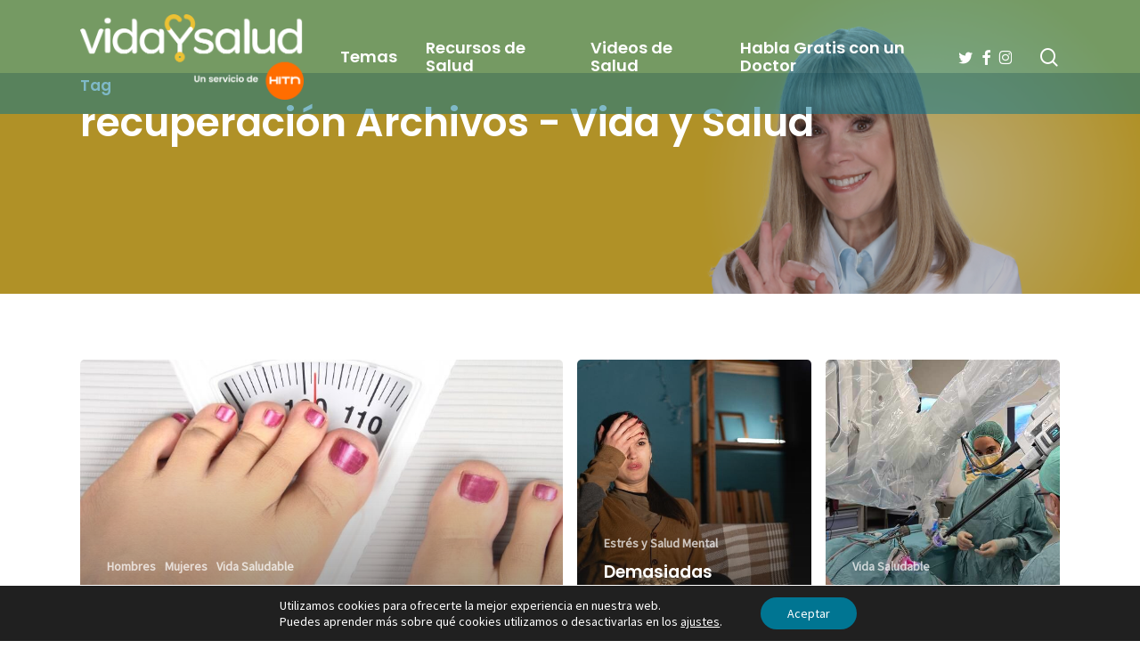

--- FILE ---
content_type: text/html; charset=UTF-8
request_url: https://www.vidaysalud.com/tag/recuperacion/
body_size: 17227
content:
<!doctype html>
<html lang="es" class="no-js">
<head>
	<meta charset="UTF-8">
	<meta name="viewport" content="width=device-width, initial-scale=1, maximum-scale=1, user-scalable=0" /><meta name='robots' content='index, follow, max-image-preview:large, max-snippet:-1, max-video-preview:-1' />
	<style>img:is([sizes="auto" i], [sizes^="auto," i]) { contain-intrinsic-size: 3000px 1500px }</style>
	
	<!-- This site is optimized with the Yoast SEO Premium plugin v26.8 (Yoast SEO v26.8) - https://yoast.com/product/yoast-seo-premium-wordpress/ -->
	<title>recuperación Archivos - Vida y Salud</title>
	<link rel="canonical" href="https://www.vidaysalud.com/tag/recuperacion/" />
	<link rel="next" href="https://www.vidaysalud.com/tag/recuperacion/page/2/" />
	<meta property="og:locale" content="es_ES" />
	<meta property="og:type" content="article" />
	<meta property="og:title" content="recuperación archivos" />
	<meta property="og:url" content="https://www.vidaysalud.com/tag/recuperacion/" />
	<meta property="og:site_name" content="Vida y Salud" />
	<meta property="og:image" content="https://s28461.pcdn.co/wp-content/uploads/2025/02/logo_vidaysalud_1200x675.png" />
	<meta property="og:image:width" content="1200" />
	<meta property="og:image:height" content="675" />
	<meta property="og:image:type" content="image/png" />
	<meta name="twitter:card" content="summary_large_image" />
	<meta name="twitter:site" content="@VidaySalud" />
	<script type="application/ld+json" class="yoast-schema-graph">{"@context":"https://schema.org","@graph":[{"@type":"CollectionPage","@id":"https://www.vidaysalud.com/tag/recuperacion/","url":"https://www.vidaysalud.com/tag/recuperacion/","name":"recuperación Archivos - Vida y Salud","isPartOf":{"@id":"https://www.vidaysalud.com/#website"},"primaryImageOfPage":{"@id":"https://www.vidaysalud.com/tag/recuperacion/#primaryimage"},"image":{"@id":"https://www.vidaysalud.com/tag/recuperacion/#primaryimage"},"thumbnailUrl":"https://s28461.pcdn.co/wp-content/uploads/2026/01/¿Que-pasa-al-dejar-los-farmacos-para-la-obesidad.jpg","breadcrumb":{"@id":"https://www.vidaysalud.com/tag/recuperacion/#breadcrumb"},"inLanguage":"es"},{"@type":"ImageObject","inLanguage":"es","@id":"https://www.vidaysalud.com/tag/recuperacion/#primaryimage","url":"https://s28461.pcdn.co/wp-content/uploads/2026/01/¿Que-pasa-al-dejar-los-farmacos-para-la-obesidad.jpg","contentUrl":"https://s28461.pcdn.co/wp-content/uploads/2026/01/¿Que-pasa-al-dejar-los-farmacos-para-la-obesidad.jpg","width":1280,"height":720,"caption":"Persona de pie sobre una báscula observando el aumento de peso tras dejar el tratamiento."},{"@type":"BreadcrumbList","@id":"https://www.vidaysalud.com/tag/recuperacion/#breadcrumb","itemListElement":[{"@type":"ListItem","position":1,"name":"Inicio","item":"https://www.vidaysalud.com/"},{"@type":"ListItem","position":2,"name":"recuperación"}]},{"@type":"WebSite","@id":"https://www.vidaysalud.com/#website","url":"https://www.vidaysalud.com/","name":"Vida y Salud","description":"El servicio de salud para la comunidad Hispana provisto por HITN.","publisher":{"@id":"https://www.vidaysalud.com/#organization"},"potentialAction":[{"@type":"SearchAction","target":{"@type":"EntryPoint","urlTemplate":"https://www.vidaysalud.com/?s={search_term_string}"},"query-input":{"@type":"PropertyValueSpecification","valueRequired":true,"valueName":"search_term_string"}}],"inLanguage":"es"},{"@type":"Organization","@id":"https://www.vidaysalud.com/#organization","name":"Vidaysalud","url":"https://www.vidaysalud.com/","logo":{"@type":"ImageObject","inLanguage":"es","@id":"https://www.vidaysalud.com/#/schema/logo/image/","url":"https://s28461.pcdn.co/wp-content/uploads/2018/03/logo-vidaysalud.png","contentUrl":"https://s28461.pcdn.co/wp-content/uploads/2018/03/logo-vidaysalud.png","width":512,"height":512,"caption":"Vidaysalud"},"image":{"@id":"https://www.vidaysalud.com/#/schema/logo/image/"},"sameAs":["https://www.facebook.com/vidaysalud/","https://x.com/VidaySalud","https://www.instagram.com/vidaysalud_dra_aliza/","https://www.youtube.com/user/HITNTelevision"]}]}</script>
	<!-- / Yoast SEO Premium plugin. -->


<link rel='dns-prefetch' href='//static.addtoany.com' />
<link rel='dns-prefetch' href='//code.responsivevoice.org' />
<link rel='dns-prefetch' href='//cdn.jsdelivr.net' />
<link rel='dns-prefetch' href='//www.googletagmanager.com' />
<link rel='dns-prefetch' href='//fonts.googleapis.com' />
<link rel="preload" href="https://s28461.pcdn.co/wp-content/themes/salient/css/fonts/icomoon.woff?v=1.7" as="font" type="font/woff" crossorigin="anonymous"><link rel='stylesheet' id='wp-components-css' href='https://s28461.pcdn.co/wp-includes/css/dist/components/style.min.css?ver=6.8.3' type='text/css' media='all' />
<link rel='stylesheet' id='wp-preferences-css' href='https://s28461.pcdn.co/wp-includes/css/dist/preferences/style.min.css?ver=6.8.3' type='text/css' media='all' />
<link rel='stylesheet' id='wp-block-editor-css' href='https://s28461.pcdn.co/wp-includes/css/dist/block-editor/style.min.css?ver=6.8.3' type='text/css' media='all' />
<link rel='stylesheet' id='popup-maker-block-library-style-css' href='https://s28461.pcdn.co/wp-content/plugins/popup-maker/dist/packages/block-library-style.css?ver=dbea705cfafe089d65f1' type='text/css' media='all' />
<link rel='stylesheet' id='contact-form-7-css' href='https://s28461.pcdn.co/wp-content/plugins/contact-form-7/includes/css/styles.css?ver=6.1.4' type='text/css' media='all' />
<link rel='stylesheet' id='quiz-maker-css' href='https://s28461.pcdn.co/wp-content/plugins/quiz-maker/public/css/quiz-maker-public.css?ver=21.7.8' type='text/css' media='all' />
<link rel='stylesheet' id='rv-style-css' href='https://s28461.pcdn.co/wp-content/plugins/responsivevoice-text-to-speech/includes/css/responsivevoice.css?ver=6.8.3' type='text/css' media='all' />
<link rel='stylesheet' id='font-awesome-css' href='https://s28461.pcdn.co/wp-content/themes/salient/css/font-awesome.min.css?ver=4.7.1' type='text/css' media='all' />
<link rel='stylesheet' id='parent-style-css' href='https://s28461.pcdn.co/wp-content/themes/salient/style.css?ver=18.0.2' type='text/css' media='all' />
<link rel='stylesheet' id='vysStyle-css' href='https://s28461.pcdn.co/wp-content/themes/salient-child/css/style.css?ver=0.936' type='text/css' media='all' />
<link rel='stylesheet' id='slick-carousel-css-css' href='https://cdn.jsdelivr.net/npm/slick-carousel@1.8.1/slick/slick.css?ver=6.8.3' type='text/css' media='all' />
<link rel='stylesheet' id='slick-carousel-theme-css-css' href='https://cdn.jsdelivr.net/npm/slick-carousel@1.8.1/slick/slick-theme.css?ver=6.8.3' type='text/css' media='all' />
<link rel='stylesheet' id='salient-grid-system-css' href='https://s28461.pcdn.co/wp-content/themes/salient/css/build/grid-system.css?ver=18.0.2' type='text/css' media='all' />
<link rel='stylesheet' id='main-styles-css' href='https://s28461.pcdn.co/wp-content/themes/salient/css/build/style.css?ver=18.0.2' type='text/css' media='all' />
<link rel='stylesheet' id='nectar-header-layout-left-aligned-css' href='https://s28461.pcdn.co/wp-content/themes/salient/css/build/header/header-layout-menu-left-aligned.css?ver=18.0.2' type='text/css' media='all' />
<link rel='stylesheet' id='nectar-cf7-css' href='https://s28461.pcdn.co/wp-content/themes/salient/css/build/third-party/cf7.css?ver=18.0.2' type='text/css' media='all' />
<link rel='stylesheet' id='nectar-brands-css' href='https://s28461.pcdn.co/wp-content/themes/salient/css/nectar-brands.css?ver=18.0.2' type='text/css' media='all' />
<link rel='stylesheet' id='nectar_default_font_open_sans-css' href='https://fonts.googleapis.com/css?family=Open+Sans%3A300%2C400%2C600%2C700&#038;subset=latin%2Clatin-ext&#038;display=swap' type='text/css' media='all' />
<link rel='stylesheet' id='nectar-blog-auto-masonry-meta-overlaid-spaced-css' href='https://s28461.pcdn.co/wp-content/themes/salient/css/build/blog/auto-masonry-meta-overlaid-spaced.css?ver=18.0.2' type='text/css' media='all' />
<link rel='stylesheet' id='responsive-css' href='https://s28461.pcdn.co/wp-content/themes/salient/css/build/responsive.css?ver=18.0.2' type='text/css' media='all' />
<link rel='stylesheet' id='skin-material-css' href='https://s28461.pcdn.co/wp-content/themes/salient/css/build/skin-material.css?ver=18.0.2' type='text/css' media='all' />
<link rel='stylesheet' id='salient-wp-menu-dynamic-css' href='https://s28461.pcdn.co/wp-content/uploads/salient/menu-dynamic.css?ver=13491' type='text/css' media='all' />
<link rel='stylesheet' id='nectar-widget-posts-css' href='https://s28461.pcdn.co/wp-content/themes/salient/css/build/elements/widget-nectar-posts.css?ver=18.0.2' type='text/css' media='all' />
<link rel='stylesheet' id='addtoany-css' href='https://s28461.pcdn.co/wp-content/plugins/add-to-any/addtoany.min.css?ver=1.16' type='text/css' media='all' />
<style id='addtoany-inline-css' type='text/css'>
@media screen and (max-width:699px){
.a2a_floating_style.a2a_vertical_style{display:none;}
}
@media screen and (min-width:700px){
.a2a_floating_style.a2a_default_style{display:none;}
}
.addtoany_header {
	font-family:Poppins;
	font-size:18.7px;
	font-weight:600;
}
</style>
<link rel='stylesheet' id='dynamic-css-css' href='https://s28461.pcdn.co/wp-content/uploads/salient/salient-dynamic-styles.css?ver=75700' type='text/css' media='all' />
<style id='dynamic-css-inline-css' type='text/css'>
body[data-bg-header="true"].category .container-wrap,body[data-bg-header="true"].author .container-wrap,body[data-bg-header="true"].date .container-wrap,body[data-bg-header="true"].blog .container-wrap{padding-top:var(--container-padding)!important}.archive.author .row .col.section-title span,.archive.category .row .col.section-title span,.archive.tag .row .col.section-title span,.archive.date .row .col.section-title span{padding-left:0}body.author #page-header-wrap #page-header-bg,body.category #page-header-wrap #page-header-bg,body.tag #page-header-wrap #page-header-bg,body.date #page-header-wrap #page-header-bg{height:auto;padding-top:8%;padding-bottom:8%;}.archive #page-header-wrap{height:auto;}.archive.category .row .col.section-title p,.archive.tag .row .col.section-title p{margin-top:10px;}body[data-bg-header="true"].archive .container-wrap.meta_overlaid_blog,body[data-bg-header="true"].category .container-wrap.meta_overlaid_blog,body[data-bg-header="true"].author .container-wrap.meta_overlaid_blog,body[data-bg-header="true"].date .container-wrap.meta_overlaid_blog{padding-top:0!important;}#page-header-bg[data-alignment="center"] .span_6 p{margin:0 auto;}body.archive #page-header-bg:not(.fullscreen-header) .span_6{position:relative;-webkit-transform:none;transform:none;top:0;}.blog-archive-header .nectar-author-gravatar img{width:125px;border-radius:100px;}.blog-archive-header .container .span_12 p{font-size:min(max(calc(1.3vw),16px),20px);line-height:1.5;margin-top:.5em;}body .page-header-no-bg.color-bg{padding:5% 0;}@media only screen and (max-width:999px){body .page-header-no-bg.color-bg{padding:7% 0;}}@media only screen and (max-width:690px){body .page-header-no-bg.color-bg{padding:9% 0;}.blog-archive-header .nectar-author-gravatar img{width:75px;}}.blog-archive-header.color-bg .col.section-title{border-bottom:0;padding:0;}.blog-archive-header.color-bg *{color:inherit!important;}.nectar-archive-tax-count{position:relative;padding:.5em;transform:translateX(0.25em) translateY(-0.75em);font-size:clamp(14px,0.3em,20px);display:inline-block;vertical-align:super;}.nectar-archive-tax-count:before{content:"";display:block;padding-bottom:100%;width:100%;position:absolute;top:50%;left:50%;transform:translate(-50%,-50%);border-radius:100px;background-color:currentColor;opacity:0.1;}@media only screen and (min-width:1000px){body #ajax-content-wrap.no-scroll{min-height:calc(100vh - 128px);height:calc(100vh - 128px)!important;}}@media only screen and (min-width:1000px){#page-header-wrap.fullscreen-header,#page-header-wrap.fullscreen-header #page-header-bg,html:not(.nectar-box-roll-loaded) .nectar-box-roll > #page-header-bg.fullscreen-header,.nectar_fullscreen_zoom_recent_projects,#nectar_fullscreen_rows:not(.afterLoaded) > div{height:calc(100vh - 127px);}.wpb_row.vc_row-o-full-height.top-level,.wpb_row.vc_row-o-full-height.top-level > .col.span_12{min-height:calc(100vh - 127px);}html:not(.nectar-box-roll-loaded) .nectar-box-roll > #page-header-bg.fullscreen-header{top:128px;}.nectar-slider-wrap[data-fullscreen="true"]:not(.loaded),.nectar-slider-wrap[data-fullscreen="true"]:not(.loaded) .swiper-container{height:calc(100vh - 126px)!important;}.admin-bar .nectar-slider-wrap[data-fullscreen="true"]:not(.loaded),.admin-bar .nectar-slider-wrap[data-fullscreen="true"]:not(.loaded) .swiper-container{height:calc(100vh - 126px - 32px)!important;}}.admin-bar[class*="page-template-template-no-header"] .wpb_row.vc_row-o-full-height.top-level,.admin-bar[class*="page-template-template-no-header"] .wpb_row.vc_row-o-full-height.top-level > .col.span_12{min-height:calc(100vh - 32px);}body[class*="page-template-template-no-header"] .wpb_row.vc_row-o-full-height.top-level,body[class*="page-template-template-no-header"] .wpb_row.vc_row-o-full-height.top-level > .col.span_12{min-height:100vh;}@media only screen and (max-width:999px){.using-mobile-browser #nectar_fullscreen_rows:not(.afterLoaded):not([data-mobile-disable="on"]) > div{height:calc(100vh - 106px);}.using-mobile-browser .wpb_row.vc_row-o-full-height.top-level,.using-mobile-browser .wpb_row.vc_row-o-full-height.top-level > .col.span_12,[data-permanent-transparent="1"].using-mobile-browser .wpb_row.vc_row-o-full-height.top-level,[data-permanent-transparent="1"].using-mobile-browser .wpb_row.vc_row-o-full-height.top-level > .col.span_12{min-height:calc(100vh - 106px);}html:not(.nectar-box-roll-loaded) .nectar-box-roll > #page-header-bg.fullscreen-header,.nectar_fullscreen_zoom_recent_projects,.nectar-slider-wrap[data-fullscreen="true"]:not(.loaded),.nectar-slider-wrap[data-fullscreen="true"]:not(.loaded) .swiper-container,#nectar_fullscreen_rows:not(.afterLoaded):not([data-mobile-disable="on"]) > div{height:calc(100vh - 53px);}.wpb_row.vc_row-o-full-height.top-level,.wpb_row.vc_row-o-full-height.top-level > .col.span_12{min-height:calc(100vh - 53px);}body[data-transparent-header="false"] #ajax-content-wrap.no-scroll{min-height:calc(100vh - 53px);height:calc(100vh - 53px);}}.screen-reader-text,.nectar-skip-to-content:not(:focus){border:0;clip:rect(1px,1px,1px,1px);clip-path:inset(50%);height:1px;margin:-1px;overflow:hidden;padding:0;position:absolute!important;width:1px;word-wrap:normal!important;}.row .col img:not([srcset]){width:auto;}.row .col img.img-with-animation.nectar-lazy:not([srcset]){width:100%;}
</style>
<link rel='stylesheet' id='salient-child-style-css' href='https://s28461.pcdn.co/wp-content/themes/salient-child/style.css?ver=18.0.2' type='text/css' media='all' />
<link rel='stylesheet' id='redux-google-fonts-salient_redux-css' href='https://fonts.googleapis.com/css?family=Poppins%3A600%2C400%7CSource+Sans+Pro%3A400%2C400italic&#038;display=swap&#038;ver=6.8.3' type='text/css' media='all' />
<link rel='stylesheet' id='moove_gdpr_frontend-css' href='https://s28461.pcdn.co/wp-content/plugins/gdpr-cookie-compliance/dist/styles/gdpr-main-nf.css?ver=5.0.11' type='text/css' media='all' />
<style id='moove_gdpr_frontend-inline-css' type='text/css'>
				#moove_gdpr_cookie_modal .moove-gdpr-modal-content .moove-gdpr-tab-main h3.tab-title, 
				#moove_gdpr_cookie_modal .moove-gdpr-modal-content .moove-gdpr-tab-main span.tab-title,
				#moove_gdpr_cookie_modal .moove-gdpr-modal-content .moove-gdpr-modal-left-content #moove-gdpr-menu li a, 
				#moove_gdpr_cookie_modal .moove-gdpr-modal-content .moove-gdpr-modal-left-content #moove-gdpr-menu li button,
				#moove_gdpr_cookie_modal .moove-gdpr-modal-content .moove-gdpr-modal-left-content .moove-gdpr-branding-cnt a,
				#moove_gdpr_cookie_modal .moove-gdpr-modal-content .moove-gdpr-modal-footer-content .moove-gdpr-button-holder a.mgbutton, 
				#moove_gdpr_cookie_modal .moove-gdpr-modal-content .moove-gdpr-modal-footer-content .moove-gdpr-button-holder button.mgbutton,
				#moove_gdpr_cookie_modal .cookie-switch .cookie-slider:after, 
				#moove_gdpr_cookie_modal .cookie-switch .slider:after, 
				#moove_gdpr_cookie_modal .switch .cookie-slider:after, 
				#moove_gdpr_cookie_modal .switch .slider:after,
				#moove_gdpr_cookie_info_bar .moove-gdpr-info-bar-container .moove-gdpr-info-bar-content p, 
				#moove_gdpr_cookie_info_bar .moove-gdpr-info-bar-container .moove-gdpr-info-bar-content p a,
				#moove_gdpr_cookie_info_bar .moove-gdpr-info-bar-container .moove-gdpr-info-bar-content a.mgbutton, 
				#moove_gdpr_cookie_info_bar .moove-gdpr-info-bar-container .moove-gdpr-info-bar-content button.mgbutton,
				#moove_gdpr_cookie_modal .moove-gdpr-modal-content .moove-gdpr-tab-main .moove-gdpr-tab-main-content h1, 
				#moove_gdpr_cookie_modal .moove-gdpr-modal-content .moove-gdpr-tab-main .moove-gdpr-tab-main-content h2, 
				#moove_gdpr_cookie_modal .moove-gdpr-modal-content .moove-gdpr-tab-main .moove-gdpr-tab-main-content h3, 
				#moove_gdpr_cookie_modal .moove-gdpr-modal-content .moove-gdpr-tab-main .moove-gdpr-tab-main-content h4, 
				#moove_gdpr_cookie_modal .moove-gdpr-modal-content .moove-gdpr-tab-main .moove-gdpr-tab-main-content h5, 
				#moove_gdpr_cookie_modal .moove-gdpr-modal-content .moove-gdpr-tab-main .moove-gdpr-tab-main-content h6,
				#moove_gdpr_cookie_modal .moove-gdpr-modal-content.moove_gdpr_modal_theme_v2 .moove-gdpr-modal-title .tab-title,
				#moove_gdpr_cookie_modal .moove-gdpr-modal-content.moove_gdpr_modal_theme_v2 .moove-gdpr-tab-main h3.tab-title, 
				#moove_gdpr_cookie_modal .moove-gdpr-modal-content.moove_gdpr_modal_theme_v2 .moove-gdpr-tab-main span.tab-title,
				#moove_gdpr_cookie_modal .moove-gdpr-modal-content.moove_gdpr_modal_theme_v2 .moove-gdpr-branding-cnt a {
					font-weight: inherit				}
			#moove_gdpr_cookie_modal,#moove_gdpr_cookie_info_bar,.gdpr_cookie_settings_shortcode_content{font-family:inherit}#moove_gdpr_save_popup_settings_button{background-color:#373737;color:#fff}#moove_gdpr_save_popup_settings_button:hover{background-color:#000}#moove_gdpr_cookie_info_bar .moove-gdpr-info-bar-container .moove-gdpr-info-bar-content a.mgbutton,#moove_gdpr_cookie_info_bar .moove-gdpr-info-bar-container .moove-gdpr-info-bar-content button.mgbutton{background-color:#007592}#moove_gdpr_cookie_modal .moove-gdpr-modal-content .moove-gdpr-modal-footer-content .moove-gdpr-button-holder a.mgbutton,#moove_gdpr_cookie_modal .moove-gdpr-modal-content .moove-gdpr-modal-footer-content .moove-gdpr-button-holder button.mgbutton,.gdpr_cookie_settings_shortcode_content .gdpr-shr-button.button-green{background-color:#007592;border-color:#007592}#moove_gdpr_cookie_modal .moove-gdpr-modal-content .moove-gdpr-modal-footer-content .moove-gdpr-button-holder a.mgbutton:hover,#moove_gdpr_cookie_modal .moove-gdpr-modal-content .moove-gdpr-modal-footer-content .moove-gdpr-button-holder button.mgbutton:hover,.gdpr_cookie_settings_shortcode_content .gdpr-shr-button.button-green:hover{background-color:#fff;color:#007592}#moove_gdpr_cookie_modal .moove-gdpr-modal-content .moove-gdpr-modal-close i,#moove_gdpr_cookie_modal .moove-gdpr-modal-content .moove-gdpr-modal-close span.gdpr-icon{background-color:#007592;border:1px solid #007592}#moove_gdpr_cookie_info_bar span.moove-gdpr-infobar-allow-all.focus-g,#moove_gdpr_cookie_info_bar span.moove-gdpr-infobar-allow-all:focus,#moove_gdpr_cookie_info_bar button.moove-gdpr-infobar-allow-all.focus-g,#moove_gdpr_cookie_info_bar button.moove-gdpr-infobar-allow-all:focus,#moove_gdpr_cookie_info_bar span.moove-gdpr-infobar-reject-btn.focus-g,#moove_gdpr_cookie_info_bar span.moove-gdpr-infobar-reject-btn:focus,#moove_gdpr_cookie_info_bar button.moove-gdpr-infobar-reject-btn.focus-g,#moove_gdpr_cookie_info_bar button.moove-gdpr-infobar-reject-btn:focus,#moove_gdpr_cookie_info_bar span.change-settings-button.focus-g,#moove_gdpr_cookie_info_bar span.change-settings-button:focus,#moove_gdpr_cookie_info_bar button.change-settings-button.focus-g,#moove_gdpr_cookie_info_bar button.change-settings-button:focus{-webkit-box-shadow:0 0 1px 3px #007592;-moz-box-shadow:0 0 1px 3px #007592;box-shadow:0 0 1px 3px #007592}#moove_gdpr_cookie_modal .moove-gdpr-modal-content .moove-gdpr-modal-close i:hover,#moove_gdpr_cookie_modal .moove-gdpr-modal-content .moove-gdpr-modal-close span.gdpr-icon:hover,#moove_gdpr_cookie_info_bar span[data-href]>u.change-settings-button{color:#007592}#moove_gdpr_cookie_modal .moove-gdpr-modal-content .moove-gdpr-modal-left-content #moove-gdpr-menu li.menu-item-selected a span.gdpr-icon,#moove_gdpr_cookie_modal .moove-gdpr-modal-content .moove-gdpr-modal-left-content #moove-gdpr-menu li.menu-item-selected button span.gdpr-icon{color:inherit}#moove_gdpr_cookie_modal .moove-gdpr-modal-content .moove-gdpr-modal-left-content #moove-gdpr-menu li a span.gdpr-icon,#moove_gdpr_cookie_modal .moove-gdpr-modal-content .moove-gdpr-modal-left-content #moove-gdpr-menu li button span.gdpr-icon{color:inherit}#moove_gdpr_cookie_modal .gdpr-acc-link{line-height:0;font-size:0;color:transparent;position:absolute}#moove_gdpr_cookie_modal .moove-gdpr-modal-content .moove-gdpr-modal-close:hover i,#moove_gdpr_cookie_modal .moove-gdpr-modal-content .moove-gdpr-modal-left-content #moove-gdpr-menu li a,#moove_gdpr_cookie_modal .moove-gdpr-modal-content .moove-gdpr-modal-left-content #moove-gdpr-menu li button,#moove_gdpr_cookie_modal .moove-gdpr-modal-content .moove-gdpr-modal-left-content #moove-gdpr-menu li button i,#moove_gdpr_cookie_modal .moove-gdpr-modal-content .moove-gdpr-modal-left-content #moove-gdpr-menu li a i,#moove_gdpr_cookie_modal .moove-gdpr-modal-content .moove-gdpr-tab-main .moove-gdpr-tab-main-content a:hover,#moove_gdpr_cookie_info_bar.moove-gdpr-dark-scheme .moove-gdpr-info-bar-container .moove-gdpr-info-bar-content a.mgbutton:hover,#moove_gdpr_cookie_info_bar.moove-gdpr-dark-scheme .moove-gdpr-info-bar-container .moove-gdpr-info-bar-content button.mgbutton:hover,#moove_gdpr_cookie_info_bar.moove-gdpr-dark-scheme .moove-gdpr-info-bar-container .moove-gdpr-info-bar-content a:hover,#moove_gdpr_cookie_info_bar.moove-gdpr-dark-scheme .moove-gdpr-info-bar-container .moove-gdpr-info-bar-content button:hover,#moove_gdpr_cookie_info_bar.moove-gdpr-dark-scheme .moove-gdpr-info-bar-container .moove-gdpr-info-bar-content span.change-settings-button:hover,#moove_gdpr_cookie_info_bar.moove-gdpr-dark-scheme .moove-gdpr-info-bar-container .moove-gdpr-info-bar-content button.change-settings-button:hover,#moove_gdpr_cookie_info_bar.moove-gdpr-dark-scheme .moove-gdpr-info-bar-container .moove-gdpr-info-bar-content u.change-settings-button:hover,#moove_gdpr_cookie_info_bar span[data-href]>u.change-settings-button,#moove_gdpr_cookie_info_bar.moove-gdpr-dark-scheme .moove-gdpr-info-bar-container .moove-gdpr-info-bar-content a.mgbutton.focus-g,#moove_gdpr_cookie_info_bar.moove-gdpr-dark-scheme .moove-gdpr-info-bar-container .moove-gdpr-info-bar-content button.mgbutton.focus-g,#moove_gdpr_cookie_info_bar.moove-gdpr-dark-scheme .moove-gdpr-info-bar-container .moove-gdpr-info-bar-content a.focus-g,#moove_gdpr_cookie_info_bar.moove-gdpr-dark-scheme .moove-gdpr-info-bar-container .moove-gdpr-info-bar-content button.focus-g,#moove_gdpr_cookie_info_bar.moove-gdpr-dark-scheme .moove-gdpr-info-bar-container .moove-gdpr-info-bar-content a.mgbutton:focus,#moove_gdpr_cookie_info_bar.moove-gdpr-dark-scheme .moove-gdpr-info-bar-container .moove-gdpr-info-bar-content button.mgbutton:focus,#moove_gdpr_cookie_info_bar.moove-gdpr-dark-scheme .moove-gdpr-info-bar-container .moove-gdpr-info-bar-content a:focus,#moove_gdpr_cookie_info_bar.moove-gdpr-dark-scheme .moove-gdpr-info-bar-container .moove-gdpr-info-bar-content button:focus,#moove_gdpr_cookie_info_bar.moove-gdpr-dark-scheme .moove-gdpr-info-bar-container .moove-gdpr-info-bar-content span.change-settings-button.focus-g,span.change-settings-button:focus,button.change-settings-button.focus-g,button.change-settings-button:focus,#moove_gdpr_cookie_info_bar.moove-gdpr-dark-scheme .moove-gdpr-info-bar-container .moove-gdpr-info-bar-content u.change-settings-button.focus-g,#moove_gdpr_cookie_info_bar.moove-gdpr-dark-scheme .moove-gdpr-info-bar-container .moove-gdpr-info-bar-content u.change-settings-button:focus{color:#007592}#moove_gdpr_cookie_modal .moove-gdpr-branding.focus-g span,#moove_gdpr_cookie_modal .moove-gdpr-modal-content .moove-gdpr-tab-main a.focus-g,#moove_gdpr_cookie_modal .moove-gdpr-modal-content .moove-gdpr-tab-main .gdpr-cd-details-toggle.focus-g{color:#007592}#moove_gdpr_cookie_modal.gdpr_lightbox-hide{display:none}
</style>
<script type="text/javascript" id="addtoany-core-js-before">
/* <![CDATA[ */
window.a2a_config=window.a2a_config||{};a2a_config.callbacks=[];a2a_config.overlays=[];a2a_config.templates={};a2a_localize = {
	Share: "Compartir",
	Save: "Guardar",
	Subscribe: "Suscribir",
	Email: "Correo electrónico",
	Bookmark: "Marcador",
	ShowAll: "Mostrar todo",
	ShowLess: "Mostrar menos",
	FindServices: "Encontrar servicio(s)",
	FindAnyServiceToAddTo: "Encuentra al instante cualquier servicio para añadir a",
	PoweredBy: "Funciona con",
	ShareViaEmail: "Compartir por correo electrónico",
	SubscribeViaEmail: "Suscribirse a través de correo electrónico",
	BookmarkInYourBrowser: "Añadir a marcadores de tu navegador",
	BookmarkInstructions: "Presiona «Ctrl+D» o «\u2318+D» para añadir esta página a marcadores",
	AddToYourFavorites: "Añadir a tus favoritos",
	SendFromWebOrProgram: "Enviar desde cualquier dirección o programa de correo electrónico ",
	EmailProgram: "Programa de correo electrónico",
	More: "Más&#8230;",
	ThanksForSharing: "¡Gracias por compartir!",
	ThanksForFollowing: "¡Gracias por seguirnos!"
};

a2a_config.callbacks.push({ready: function(){var d=document;function a(){var c,e=d.createElement("div");e.innerHTML="<div class=\"a2a_kit a2a_kit_size_32 a2a_floating_style a2a_vertical_style\" data-a2a-scroll-show=\"200,300\" style=\"margin-left:-64px;top:150px;background-color:transparent;\"><a class=\"a2a_button_facebook\"><\/a><a class=\"a2a_button_twitter\"><\/a><a class=\"a2a_button_whatsapp\"><\/a><a class=\"a2a_button_sms\"><\/a><a class=\"a2a_button_email\"><\/a><a class=\"a2a_button_printfriendly\"><\/a><\/div><div class=\"a2a_kit a2a_kit_size_32 a2a_floating_style a2a_default_style\" data-a2a-scroll-show=\"150,750\" style=\"bottom:7px;left:50%;transform:translateX(-50%);background-color:transparent;\"><a class=\"a2a_button_facebook\"><\/a><a class=\"a2a_button_twitter\"><\/a><a class=\"a2a_button_whatsapp\"><\/a><a class=\"a2a_button_sms\"><\/a><a class=\"a2a_button_email\"><\/a><a class=\"a2a_button_printfriendly\"><\/a><\/div>";c=d.querySelector("main, [role=\"main\"], article, .status-publish");if(c)c.appendChild(e.firstChild);a2a.init("page");}if("loading"!==d.readyState)a();else d.addEventListener("DOMContentLoaded",a,false);}});
/* ]]> */
</script>
<script type="text/javascript" defer src="https://static.addtoany.com/menu/page.js" id="addtoany-core-js"></script>
<script type="text/javascript" src="https://s28461.pcdn.co/wp-includes/js/jquery/jquery.min.js?ver=3.7.1" id="jquery-core-js"></script>
<script type="text/javascript" src="https://s28461.pcdn.co/wp-includes/js/jquery/jquery-migrate.min.js?ver=3.4.1" id="jquery-migrate-js"></script>
<script type="text/javascript" defer src="https://s28461.pcdn.co/wp-content/plugins/add-to-any/addtoany.min.js?ver=1.1" id="addtoany-jquery-js"></script>
<script type="text/javascript" src="https://code.responsivevoice.org/responsivevoice.js?key=MDObS1k6" id="responsive-voice-js"></script>

<!-- Fragmento de código de la etiqueta de Google (gtag.js) añadida por Site Kit -->
<!-- Fragmento de código de Google Analytics añadido por Site Kit -->
<script type="text/javascript" src="https://www.googletagmanager.com/gtag/js?id=GT-KDDGSLL" id="google_gtagjs-js" async></script>
<script type="text/javascript" id="google_gtagjs-js-after">
/* <![CDATA[ */
window.dataLayer = window.dataLayer || [];function gtag(){dataLayer.push(arguments);}
gtag("set","linker",{"domains":["www.vidaysalud.com"]});
gtag("js", new Date());
gtag("set", "developer_id.dZTNiMT", true);
gtag("config", "GT-KDDGSLL");
/* ]]> */
</script>
<script></script><meta property="fb:app_id" content="614448265566470"/><meta name="generator" content="Site Kit by Google 1.171.0" /><link type="application/opensearchdescription+xml" rel="search" href="/opensearch.xml?v=1.2"/>
<link href="https://fonts.googleapis.com/css?family=Montserrat:600" rel="stylesheet">  <!-- DFP -->
  <script async src="https://securepubads.g.doubleclick.net/tag/js/gpt.js"></script>
  <script>
  window.googletag = window.googletag || {cmd: []};

  googletag.cmd.push(function() {
    
                // Your JS code for NOTAS
                    // Desktop Slots
          googletag.defineSlot('/7770082/vys_notas_header_desk', [[970, 90], [728, 90]], 'div-gpt-ad-1696972950747-0').addService(googletag.pubads());
          googletag.defineSlot('/7770082/vys_notas_center_01_desk', [[468, 60], [728, 90]], 'div-gpt-ad-1625735252539-0').addService(googletag.pubads());
          googletag.defineSlot('/7770082/vys_notas_footer_desk', [[970, 250], [300, 600], [970, 90], [336, 280], [300, 250], [728, 90], [468, 60]], 'div-gpt-ad-1625738811781-0').addService(googletag.pubads());
                    googletag.defineSlot('/7770082/VYS_Sidebar_Interiores', [[160, 600], [300, 250], [300, 600]], 'div-gpt-ad-1625862960015-0').addService(googletag.pubads());

      
      googletag.pubads().enableSingleRequest();
      googletag.pubads().collapseEmptyDivs();
      googletag.enableServices();
  });
  </script>
  <script type="text/javascript"> var root = document.getElementsByTagName( "html" )[0]; root.setAttribute( "class", "js" ); </script><meta name="generator" content="Powered by WPBakery Page Builder - drag and drop page builder for WordPress."/>
<link rel="icon" href="https://s28461.pcdn.co/wp-content/uploads/2018/03/cropped-logo-vidaysalud-32x32.png" sizes="32x32" />
<link rel="icon" href="https://s28461.pcdn.co/wp-content/uploads/2018/03/cropped-logo-vidaysalud-192x192.png" sizes="192x192" />
<link rel="apple-touch-icon" href="https://s28461.pcdn.co/wp-content/uploads/2018/03/cropped-logo-vidaysalud-180x180.png" />
<meta name="msapplication-TileImage" content="https://s28461.pcdn.co/wp-content/uploads/2018/03/cropped-logo-vidaysalud-270x270.png" />
<noscript><style> .wpb_animate_when_almost_visible { opacity: 1; }</style></noscript></head><body class="archive tag tag-recuperacion tag-3380 wp-theme-salient wp-child-theme-salient-child geoip-continent-NA geoip-country-US geoip-province-OH geoip-name-Columbus material wpb-js-composer js-comp-ver-8.6.1 vc_responsive" data-footer-reveal="false" data-footer-reveal-shadow="none" data-header-format="menu-left-aligned" data-body-border="off" data-boxed-style="" data-header-breakpoint="1000" data-dropdown-style="minimal" data-cae="easeOutCubic" data-cad="750" data-megamenu-width="contained" data-aie="none" data-ls="fancybox" data-apte="standard" data-hhun="0" data-fancy-form-rcs="default" data-form-style="default" data-form-submit="regular" data-is="minimal" data-button-style="rounded_shadow" data-user-account-button="false" data-flex-cols="true" data-col-gap="default" data-header-inherit-rc="false" data-header-search="true" data-animated-anchors="true" data-ajax-transitions="false" data-full-width-header="false" data-slide-out-widget-area="true" data-slide-out-widget-area-style="slide-out-from-right-hover" data-user-set-ocm="off" data-loading-animation="spin" data-bg-header="true" data-responsive="1" data-ext-responsive="true" data-ext-padding="90" data-header-resize="1" data-header-color="custom" data-transparent-header="false" data-cart="false" data-remove-m-parallax="" data-remove-m-video-bgs="" data-m-animate="0" data-force-header-trans-color="light" data-smooth-scrolling="0" data-permanent-transparent="false" >
	
	<script type="text/javascript">
	 (function(window, document) {

		document.documentElement.classList.remove("no-js");

		if(navigator.userAgent.match(/(Android|iPod|iPhone|iPad|BlackBerry|IEMobile|Opera Mini)/)) {
			document.body.className += " using-mobile-browser mobile ";
		}
		if(navigator.userAgent.match(/Mac/) && navigator.maxTouchPoints && navigator.maxTouchPoints > 2) {
			document.body.className += " using-ios-device ";
		}

		if( !("ontouchstart" in window) ) {

			var body = document.querySelector("body");
			var winW = window.innerWidth;
			var bodyW = body.clientWidth;

			if (winW > bodyW + 4) {
				body.setAttribute("style", "--scroll-bar-w: " + (winW - bodyW - 4) + "px");
			} else {
				body.setAttribute("style", "--scroll-bar-w: 0px");
			}
		}

	 })(window, document);
   </script><nav aria-label="Skip links" class="nectar-skip-to-content-wrap"><a href="#ajax-content-wrap" class="nectar-skip-to-content">Skip to main content</a></nav><div class="ocm-effect-wrap"><div class="ocm-effect-wrap-inner">	
	<div id="header-space"  data-header-mobile-fixed='1'></div> 
	
		<div id="header-outer" data-has-menu="true" data-has-buttons="yes" data-header-button_style="default" data-using-pr-menu="false" data-mobile-fixed="1" data-ptnm="false" data-lhe="default" data-user-set-bg="#007592" data-format="menu-left-aligned" data-permanent-transparent="false" data-megamenu-rt="0" data-remove-fixed="0" data-header-resize="1" data-cart="false" data-transparency-option="0" data-box-shadow="none" data-shrink-num="6" data-using-secondary="0" data-using-logo="1" data-logo-height="96" data-m-logo-height="30" data-padding="16" data-full-width="false" data-condense="false" >
		
<div id="search-outer" class="nectar">
	<div id="search">
		<div class="container">
			 <div id="search-box">
				 <div class="inner-wrap">
					 <div class="col span_12">
						  <form role="search" action="https://www.vidaysalud.com/" method="GET">
														 <input type="text" name="s"  value="" aria-label="Buscar" placeholder="Buscar" />
							 
						<span>Oprime Enter para buscar o ESC para salir</span>
						<button aria-label="Buscar" class="search-box__button" type="submit">Buscar</button>						</form>
					</div><!--/span_12-->
				</div><!--/inner-wrap-->
			 </div><!--/search-box-->
			 <div id="close"><a href="#" role="button"><span class="screen-reader-text">Close Search</span>
				<span class="close-wrap"> <span class="close-line close-line1" role="presentation"></span> <span class="close-line close-line2" role="presentation"></span> </span>				 </a></div>
		 </div><!--/container-->
	</div><!--/search-->
</div><!--/search-outer-->

<header id="top" role="banner" aria-label="Main Menu">
		<div class="container">
		<div class="row">
			<div class="col span_3">
								<a id="logo" href="https://www.vidaysalud.com" data-supplied-ml-starting-dark="false" data-supplied-ml-starting="false" data-supplied-ml="true" >
					<img class="stnd skip-lazy default-logo dark-version" width="1060" height="406" alt="Vida y Salud" src="https://s28461.pcdn.co/wp-content/uploads/2018/10/Group.png" srcset="https://s28461.pcdn.co/wp-content/uploads/2018/10/Group.png 1x, https://s28461.pcdn.co/wp-content/uploads/2018/10/Group.png 2x" /><img class="mobile-only-logo skip-lazy" alt="Vida y Salud" width="1060" height="227" src="https://s28461.pcdn.co/wp-content/uploads/2018/10/logo-vys-mobile.png" />				</a>
							</div><!--/span_3-->

			<div class="col span_9 col_last">
									<div class="nectar-mobile-only mobile-header"><div class="inner"></div></div>
									<a class="mobile-search" href="#searchbox"><span class="nectar-icon icon-salient-search" aria-hidden="true"></span><span class="screen-reader-text">search</span></a>
														<div class="slide-out-widget-area-toggle mobile-icon slide-out-from-right-hover" data-custom-color="false" data-icon-animation="simple-transform">
						<div> <a href="#slide-out-widget-area" role="button" aria-label="Navigation Menu" aria-expanded="false" class="closed">
							<span class="screen-reader-text">Menu</span><span aria-hidden="true"> <i class="lines-button x2"> <i class="lines"></i> </i> </span>						</a></div>
					</div>
				
									<nav aria-label="Main Menu">
													<ul class="sf-menu">
								<li id="menu-item-167931" class="menu-item menu-item-type-post_type menu-item-object-page menu-item-has-children nectar-regular-menu-item menu-item-167931"><a href="https://www.vidaysalud.com/navegar-por-temas/" aria-haspopup="true" aria-expanded="false"><span class="menu-title-text">Temas</span></a>
<ul class="sub-menu">
	<li id="menu-item-192365" class="show-for-small menu-item menu-item-type-taxonomy menu-item-object-category nectar-regular-menu-item menu-item-192365"><a href="https://www.vidaysalud.com/adultos-mayores/"><span class="menu-title-text">Adultos Mayores</span></a></li>
	<li id="menu-item-167943" class="show-for-small menu-item menu-item-type-taxonomy menu-item-object-category nectar-regular-menu-item menu-item-167943"><a href="https://www.vidaysalud.com/cancer/"><span class="menu-title-text">Cáncer</span></a></li>
	<li id="menu-item-199443" class="menu-item menu-item-type-taxonomy menu-item-object-category nectar-regular-menu-item menu-item-199443"><a href="https://www.vidaysalud.com/colesterol/"><span class="menu-title-text">Colesterol</span></a></li>
	<li id="menu-item-167944" class="show-for-small menu-item menu-item-type-taxonomy menu-item-object-category nectar-regular-menu-item menu-item-167944"><a href="https://www.vidaysalud.com/el-corazon/"><span class="menu-title-text">Corazón</span></a></li>
	<li id="menu-item-167945" class="show-for-small menu-item menu-item-type-taxonomy menu-item-object-category nectar-regular-menu-item menu-item-167945"><a href="https://www.vidaysalud.com/diabetes/"><span class="menu-title-text">Diabetes</span></a></li>
	<li id="menu-item-167946" class="show-for-small menu-item menu-item-type-taxonomy menu-item-object-category nectar-regular-menu-item menu-item-167946"><a href="https://www.vidaysalud.com/dieta-y-nutricion/"><span class="menu-title-text">Dieta y Nutrición</span></a></li>
	<li id="menu-item-167947" class="show-for-small menu-item menu-item-type-taxonomy menu-item-object-category nectar-regular-menu-item menu-item-167947"><a href="https://www.vidaysalud.com/digestion/"><span class="menu-title-text">Digestión</span></a></li>
	<li id="menu-item-167948" class="show-for-small menu-item menu-item-type-taxonomy menu-item-object-category nectar-regular-menu-item menu-item-167948"><a href="https://www.vidaysalud.com/dolor-y-alivio/"><span class="menu-title-text">Dolor y Alivio</span></a></li>
	<li id="menu-item-167949" class="show-for-small menu-item menu-item-type-taxonomy menu-item-object-category nectar-regular-menu-item menu-item-167949"><a href="https://www.vidaysalud.com/ejercicio/"><span class="menu-title-text">Ejercicio</span></a></li>
	<li id="menu-item-167950" class="show-for-small menu-item menu-item-type-taxonomy menu-item-object-category nectar-regular-menu-item menu-item-167950"><a href="https://www.vidaysalud.com/embarazo-y-bebes/"><span class="menu-title-text">Embarazo y Bebés</span></a></li>
	<li id="menu-item-167951" class="show-for-small menu-item menu-item-type-taxonomy menu-item-object-category nectar-regular-menu-item menu-item-167951"><a href="https://www.vidaysalud.com/estres-y-salud-mental/"><span class="menu-title-text">Estrés y Salud Mental</span></a></li>
	<li id="menu-item-167952" class="show-for-small menu-item menu-item-type-taxonomy menu-item-object-category nectar-regular-menu-item menu-item-167952"><a href="https://www.vidaysalud.com/hombres/"><span class="menu-title-text">Hombres</span></a></li>
	<li id="menu-item-167954" class="show-for-small menu-item menu-item-type-taxonomy menu-item-object-category nectar-regular-menu-item menu-item-167954"><a href="https://www.vidaysalud.com/medicina-natural/"><span class="menu-title-text">Medicina Natural</span></a></li>
	<li id="menu-item-167955" class="show-for-small menu-item menu-item-type-taxonomy menu-item-object-category nectar-regular-menu-item menu-item-167955"><a href="https://www.vidaysalud.com/mujeres/"><span class="menu-title-text">Mujeres</span></a></li>
	<li id="menu-item-167956" class="show-for-small menu-item menu-item-type-taxonomy menu-item-object-category nectar-regular-menu-item menu-item-167956"><a href="https://www.vidaysalud.com/ninos-y-adolescentes/"><span class="menu-title-text">Niños y Adolescentes</span></a></li>
	<li id="menu-item-167953" class="show-for-small menu-item menu-item-type-taxonomy menu-item-object-category nectar-regular-menu-item menu-item-167953"><a href="https://www.vidaysalud.com/piel-y-su-cuidado/"><span class="menu-title-text">Piel</span></a></li>
	<li id="menu-item-199333" class="menu-item menu-item-type-taxonomy menu-item-object-category nectar-regular-menu-item menu-item-199333"><a href="https://www.vidaysalud.com/recetas-saludables/"><span class="menu-title-text">Recetas Saludables</span></a></li>
	<li id="menu-item-167957" class="show-for-small menu-item menu-item-type-taxonomy menu-item-object-category nectar-regular-menu-item menu-item-167957"><a href="https://www.vidaysalud.com/respiracion/"><span class="menu-title-text">Respiración</span></a></li>
	<li id="menu-item-167958" class="show-for-small menu-item menu-item-type-taxonomy menu-item-object-category nectar-regular-menu-item menu-item-167958"><a href="https://www.vidaysalud.com/salud-bucal/"><span class="menu-title-text">Salud Bucal</span></a></li>
	<li id="menu-item-167959" class="show-for-small menu-item menu-item-type-taxonomy menu-item-object-category nectar-regular-menu-item menu-item-167959"><a href="https://www.vidaysalud.com/salud-sexual/"><span class="menu-title-text">Salud Sexual</span></a></li>
	<li id="menu-item-167960" class="show-for-small menu-item menu-item-type-taxonomy menu-item-object-category nectar-regular-menu-item menu-item-167960"><a href="https://www.vidaysalud.com/salud-visual/"><span class="menu-title-text">Salud Visual</span></a></li>
	<li id="menu-item-167961" class="show-for-small menu-item menu-item-type-taxonomy menu-item-object-category nectar-regular-menu-item menu-item-167961"><a href="https://www.vidaysalud.com/vida-saludable/"><span class="menu-title-text">Vida Saludable</span></a></li>
</ul>
</li>
<li id="menu-item-198480" class="menu-item menu-item-type-post_type menu-item-object-page menu-item-has-children nectar-regular-menu-item menu-item-198480"><a href="https://www.vidaysalud.com/directorio-de-recursos-para-la-salud/" aria-haspopup="true" aria-expanded="false"><span class="menu-title-text">Recursos de Salud</span></a>
<ul class="sub-menu">
	<li id="menu-item-206638" class="menu-item menu-item-type-post_type menu-item-object-page nectar-regular-menu-item menu-item-206638"><a href="https://www.vidaysalud.com/directorio-de-recursos-para-la-salud/estados-unidos/"><span class="menu-title-text">Estados Unidos</span></a></li>
	<li id="menu-item-206637" class="menu-item menu-item-type-post_type menu-item-object-page nectar-regular-menu-item menu-item-206637"><a href="https://www.vidaysalud.com/directorio-de-recursos-para-la-salud/argentina/"><span class="menu-title-text">Argentina</span></a></li>
	<li id="menu-item-206640" class="menu-item menu-item-type-post_type menu-item-object-page nectar-regular-menu-item menu-item-206640"><a href="https://www.vidaysalud.com/directorio-de-recursos-para-la-salud/bolivia/"><span class="menu-title-text">Bolivia</span></a></li>
	<li id="menu-item-206660" class="menu-item menu-item-type-post_type menu-item-object-page nectar-regular-menu-item menu-item-206660"><a href="https://www.vidaysalud.com/directorio-de-recursos-para-la-salud/chile/"><span class="menu-title-text">Chile</span></a></li>
	<li id="menu-item-206641" class="menu-item menu-item-type-post_type menu-item-object-page nectar-regular-menu-item menu-item-206641"><a href="https://www.vidaysalud.com/directorio-de-recursos-para-la-salud/colombia/"><span class="menu-title-text">Colombia</span></a></li>
	<li id="menu-item-206642" class="menu-item menu-item-type-post_type menu-item-object-page nectar-regular-menu-item menu-item-206642"><a href="https://www.vidaysalud.com/directorio-de-recursos-para-la-salud/costa-rica/"><span class="menu-title-text">Costa Rica</span></a></li>
	<li id="menu-item-206643" class="menu-item menu-item-type-post_type menu-item-object-page nectar-regular-menu-item menu-item-206643"><a href="https://www.vidaysalud.com/directorio-de-recursos-para-la-salud/cuba/"><span class="menu-title-text">Cuba</span></a></li>
	<li id="menu-item-206644" class="menu-item menu-item-type-post_type menu-item-object-page nectar-regular-menu-item menu-item-206644"><a href="https://www.vidaysalud.com/directorio-de-recursos-para-la-salud/ecuador/"><span class="menu-title-text">Ecuador</span></a></li>
	<li id="menu-item-206645" class="menu-item menu-item-type-post_type menu-item-object-page nectar-regular-menu-item menu-item-206645"><a href="https://www.vidaysalud.com/directorio-de-recursos-para-la-salud/el-salvador/"><span class="menu-title-text">El Salvador</span></a></li>
	<li id="menu-item-206646" class="menu-item menu-item-type-post_type menu-item-object-page nectar-regular-menu-item menu-item-206646"><a href="https://www.vidaysalud.com/directorio-de-recursos-para-la-salud/espana/"><span class="menu-title-text">España</span></a></li>
	<li id="menu-item-206648" class="menu-item menu-item-type-post_type menu-item-object-page nectar-regular-menu-item menu-item-206648"><a href="https://www.vidaysalud.com/directorio-de-recursos-para-la-salud/guatemala/"><span class="menu-title-text">Guatemala</span></a></li>
	<li id="menu-item-206649" class="menu-item menu-item-type-post_type menu-item-object-page nectar-regular-menu-item menu-item-206649"><a href="https://www.vidaysalud.com/directorio-de-recursos-para-la-salud/honduras/"><span class="menu-title-text">Honduras</span></a></li>
	<li id="menu-item-206650" class="menu-item menu-item-type-post_type menu-item-object-page nectar-regular-menu-item menu-item-206650"><a href="https://www.vidaysalud.com/directorio-de-recursos-para-la-salud/mexico/"><span class="menu-title-text">México</span></a></li>
	<li id="menu-item-206652" class="menu-item menu-item-type-post_type menu-item-object-page nectar-regular-menu-item menu-item-206652"><a href="https://www.vidaysalud.com/directorio-de-recursos-para-la-salud/nicaragua/"><span class="menu-title-text">Nicaragua</span></a></li>
	<li id="menu-item-206653" class="menu-item menu-item-type-post_type menu-item-object-page nectar-regular-menu-item menu-item-206653"><a href="https://www.vidaysalud.com/directorio-de-recursos-para-la-salud/panama/"><span class="menu-title-text">Panamá</span></a></li>
	<li id="menu-item-206654" class="menu-item menu-item-type-post_type menu-item-object-page nectar-regular-menu-item menu-item-206654"><a href="https://www.vidaysalud.com/directorio-de-recursos-para-la-salud/paraguay/"><span class="menu-title-text">Paraguay</span></a></li>
	<li id="menu-item-206655" class="menu-item menu-item-type-post_type menu-item-object-page nectar-regular-menu-item menu-item-206655"><a href="https://www.vidaysalud.com/directorio-de-recursos-para-la-salud/peru/"><span class="menu-title-text">Perú</span></a></li>
	<li id="menu-item-206639" class="menu-item menu-item-type-post_type menu-item-object-page nectar-regular-menu-item menu-item-206639"><a href="https://www.vidaysalud.com/directorio-de-recursos-para-la-salud/puerto-rico/"><span class="menu-title-text">Puerto Rico</span></a></li>
	<li id="menu-item-206656" class="menu-item menu-item-type-post_type menu-item-object-page nectar-regular-menu-item menu-item-206656"><a href="https://www.vidaysalud.com/directorio-de-recursos-para-la-salud/republica-dominicana/"><span class="menu-title-text">República Dominicana</span></a></li>
	<li id="menu-item-206657" class="menu-item menu-item-type-post_type menu-item-object-page nectar-regular-menu-item menu-item-206657"><a href="https://www.vidaysalud.com/directorio-de-recursos-para-la-salud/uruguay/"><span class="menu-title-text">Uruguay</span></a></li>
	<li id="menu-item-206658" class="menu-item menu-item-type-post_type menu-item-object-page nectar-regular-menu-item menu-item-206658"><a href="https://www.vidaysalud.com/directorio-de-recursos-para-la-salud/venezuela/"><span class="menu-title-text">Venezuela</span></a></li>
</ul>
</li>
<li id="menu-item-199382" class="menu-item menu-item-type-custom menu-item-object-custom nectar-regular-menu-item menu-item-199382"><a href="https://www.vidaysalud.com/videos/"><span class="menu-title-text">Videos de Salud</span></a></li>
<li id="menu-item-209571" class="menu-item menu-item-type-post_type menu-item-object-page nectar-regular-menu-item menu-item-209571"><a href="https://www.vidaysalud.com/preguntale-a-lisa/"><span class="menu-title-text">Habla Gratis con un Doctor</span></a></li>
							</ul>
						
					</nav>

					
				</div><!--/span_9-->

									<div class="right-aligned-menu-items">
						<nav>
							<ul class="buttons sf-menu" data-user-set-ocm="off"><li id="search-btn"><div><a href="#searchbox"><span class="icon-salient-search" aria-hidden="true"></span><span class="screen-reader-text">search</span></a></div> </li></ul>

							<ul><li id="social-in-menu" class="button_social_group"><a target="_blank" rel="noopener" href="https://twitter.com/VidaySalud"><span class="screen-reader-text">twitter</span><i class="fa fa-twitter" aria-hidden="true"></i> </a><a target="_blank" rel="noopener" href="https://www.facebook.com/vidaysalud/"><span class="screen-reader-text">facebook</span><i class="fa fa-facebook" aria-hidden="true"></i> </a><a target="_blank" rel="noopener" href="https://www.instagram.com/vidaysalud_com/"><span class="screen-reader-text">instagram</span><i class="fa fa-instagram" aria-hidden="true"></i> </a></li></ul>						</nav>
					</div><!--/right-aligned-menu-items-->

					
			</div><!--/row-->
					</div><!--/container-->
	</header>		
	</div>
		<div id="ajax-content-wrap">


			
			<div id="page-header-wrap" data-midnight="light" style="height: 350px;">	 
				<div id="page-header-bg" data-animate-in-effect="none" id="page-header-bg" data-text-effect="" data-bg-pos="center" data-alignment="left" data-alignment-v="middle" data-parallax="0" data-height="350" style="height: 350px;">
			
					<div class="page-header-bg-image" style="background-image: url(https://s28461.pcdn.co/wp-content/uploads/2018/10/dra-aliza-header.png);"></div> 

					<div class="container">
					    <div class="row">
						    <div class="col span_6">
							     <div class="inner-wrap">
							     	<span class="subheader">Tag</span>
									  <h1>recuperación Archivos - Vida y Salud</h1>
							    </div>
							 
					   	    </div>
				        </div>
							  
				   </div>
		        </div>

   			</div>

            
   			
<div class="container-wrap">

	<div class="container main-content">

		<div class="row"><div class="post-area col  span_12 col_last masonry auto_meta_overlaid_spaced " role="main" data-ams="8px" data-remove-post-date="0" data-remove-post-author="1" data-remove-post-comment-number="1" data-remove-post-nectar-love="1"> <div class="posts-container" data-load-animation="fade_in_from_bottom">
<article id="post-210621" class=" masonry-blog-item post-210621 post type-post status-publish format-standard has-post-thumbnail category-hombres category-mujeres category-vida-saludable tag-adiccion tag-beneficio tag-diabetes tag-dieta tag-ejercicio tag-estilo-de-vida tag-hipertension tag-medicamentos tag-obesidad tag-perdida-de-peso tag-peso tag-presion-arterial tag-recuperacion tag-sntomas content-type-articulo">  
    
  <div class="inner-wrap animated">
    
    <div class="post-content">

      <div class="content-inner">
        
        <a class="entire-meta-link" href="https://www.vidaysalud.com/recuperacion-peso-dejar-farmacos-obesidad/"><span class="screen-reader-text">¿Qué pasa al dejar los medicamentos para la obesidad?</span></a>
        
        <span class="post-featured-img"><img width="800" height="720" src="https://s28461.pcdn.co/wp-content/uploads/2026/01/¿Que-pasa-al-dejar-los-farmacos-para-la-obesidad-800x720.jpg" class="attachment-medium_featured size-medium_featured skip-lazy wp-post-image" alt="Persona de pie sobre una báscula observando el aumento de peso tras dejar el tratamiento." title="" sizes="(min-width: 690px) 50vw, 100vw" decoding="async" fetchpriority="high" /></span>        
        <div class="article-content-wrap">
          
          <span class="meta-category"><a class="hombres" href="https://www.vidaysalud.com/hombres/">Hombres</a><a class="mujeres" href="https://www.vidaysalud.com/mujeres/">Mujeres</a><a class="vida-saludable" href="https://www.vidaysalud.com/vida-saludable/">Vida Saludable</a></span>          
          <div class="post-header">
            <h3 class="title"><a href="https://www.vidaysalud.com/recuperacion-peso-dejar-farmacos-obesidad/"> ¿Qué pasa al dejar los medicamentos para la obesidad?</a></h3>
                      </div>
          
        </div><!--article-content-wrap-->
        
      </div><!--/content-inner-->
        
    </div><!--/post-content-->
      
  </div><!--/inner-wrap-->
    
</article>
<article id="post-210209" class=" masonry-blog-item post-210209 post type-post status-publish format-standard has-post-thumbnail category-estres-y-salud-mental tag-agua tag-ansiedad tag-contagio tag-depresion tag-dieta tag-ejercicio tag-ejercicios-de-yoga tag-hbitos tag-hidratacion tag-malestar tag-microbiota tag-microbiota-intestinal tag-nutricion tag-pandemia-covid-19 tag-recuperacion tag-salud-mental tag-tecnicas-de-relajacion content-type-articulo">  
    
  <div class="inner-wrap animated">
    
    <div class="post-content">

      <div class="content-inner">
        
        <a class="entire-meta-link" href="https://www.vidaysalud.com/ansiedad-noticias-negativas/"><span class="screen-reader-text">Demasiadas noticias negativas: cómo afectan a tu salud mental</span></a>
        
        <span class="post-featured-img"><img width="800" height="720" src="https://s28461.pcdn.co/wp-content/uploads/2025/07/Demasiadas-noticias-negativas-como-afectan-a-tu-salud-mental-800x720.jpg" class="attachment-medium_featured size-medium_featured skip-lazy wp-post-image" alt="Persona estresada frente a la televisión con noticias negativas" title="" sizes="(min-width: 690px) 50vw, 100vw" decoding="async" /></span>        
        <div class="article-content-wrap">
          
          <span class="meta-category"><a class="estres-y-salud-mental" href="https://www.vidaysalud.com/estres-y-salud-mental/">Estrés y Salud Mental</a></span>          
          <div class="post-header">
            <h3 class="title"><a href="https://www.vidaysalud.com/ansiedad-noticias-negativas/"> Demasiadas noticias negativas: cómo afectan a tu salud mental</a></h3>
                      </div>
          
        </div><!--article-content-wrap-->
        
      </div><!--/content-inner-->
        
    </div><!--/post-content-->
      
  </div><!--/inner-wrap-->
    
</article>
<article id="post-209977" class=" masonry-blog-item post-209977 post type-post status-publish format-standard has-post-thumbnail category-vida-saludable tag-anestesia tag-boca tag-cicatriz tag-cirugia tag-colon tag-dolor tag-infecciones tag-medicina tag-prostatectomia tag-recuperacion tag-tiempo-de-recuperacion tag-vagina tag-vesicula content-type-articulo">  
    
  <div class="inner-wrap animated">
    
    <div class="post-content">

      <div class="content-inner">
        
        <a class="entire-meta-link" href="https://www.vidaysalud.com/cirugia-robotica-el-futuro-en-una-sola-incision/"><span class="screen-reader-text">Cirugía robótica: el futuro en una sola incisión</span></a>
        
        <span class="post-featured-img"><img width="800" height="720" src="https://s28461.pcdn.co/wp-content/uploads/2025/03/DaVinci-1-800x720.jpg" class="attachment-medium_featured size-medium_featured skip-lazy wp-post-image" alt="cirugía robótica DaVinci Uniport" title="" sizes="(min-width: 690px) 50vw, 100vw" decoding="async" /></span>        
        <div class="article-content-wrap">
          
          <span class="meta-category"><a class="vida-saludable" href="https://www.vidaysalud.com/vida-saludable/">Vida Saludable</a></span>          
          <div class="post-header">
            <h3 class="title"><a href="https://www.vidaysalud.com/cirugia-robotica-el-futuro-en-una-sola-incision/"> Cirugía robótica: el futuro en una sola incisión</a></h3>
                      </div>
          
        </div><!--article-content-wrap-->
        
      </div><!--/content-inner-->
        
    </div><!--/post-content-->
      
  </div><!--/inner-wrap-->
    
</article>
<article id="post-208866" class=" masonry-blog-item post-208866 post type-post status-publish format-standard has-post-thumbnail category-el-corazon category-estres-y-salud-mental category-vida-saludable tag-accidente-cerebrovascular tag-ansiedad tag-apoyo-familiar tag-celulas tag-cerebro tag-coagulo tag-colesterol tag-depresion tag-diabetes tag-edad tag-embolia tag-energia tag-estado-fsico tag-estado-mental tag-estilo-de-vida tag-hemorragia tag-hipertension tag-medicamentos tag-nutrientes tag-recuperacion tag-rehabilitacion tag-sangre tag-tiempo-de-recuperacion tag-tratamiento content-type-articulo">  
    
  <div class="inner-wrap animated">
    
    <div class="post-content">

      <div class="content-inner">
        
        <a class="entire-meta-link" href="https://www.vidaysalud.com/el-largo-camino-de-la-recuperacion-luego-de-una-embolia-o-ictus/"><span class="screen-reader-text">El largo camino de la recuperación luego de una embolia o ictus</span></a>
        
        <span class="post-featured-img"><img width="800" height="720" src="https://s28461.pcdn.co/wp-content/uploads/2023/11/El-largo-camino-de-la-recuperacion-luego-de-una-embolia-o-ictus-800x720.jpg" class="attachment-medium_featured size-medium_featured skip-lazy wp-post-image" alt="El largo camino de la recuperación luego de una embolia o ictus" title="" sizes="(min-width: 690px) 50vw, 100vw" decoding="async" /></span>        
        <div class="article-content-wrap">
          
          <span class="meta-category"><a class="el-corazon" href="https://www.vidaysalud.com/el-corazon/">El Corazón</a><a class="estres-y-salud-mental" href="https://www.vidaysalud.com/estres-y-salud-mental/">Estrés y Salud Mental</a><a class="vida-saludable" href="https://www.vidaysalud.com/vida-saludable/">Vida Saludable</a></span>          
          <div class="post-header">
            <h3 class="title"><a href="https://www.vidaysalud.com/el-largo-camino-de-la-recuperacion-luego-de-una-embolia-o-ictus/"> El largo camino de la recuperación luego de una embolia o ictus</a></h3>
                      </div>
          
        </div><!--article-content-wrap-->
        
      </div><!--/content-inner-->
        
    </div><!--/post-content-->
      
  </div><!--/inner-wrap-->
    
</article>
<article id="post-208460" class=" masonry-blog-item post-208460 post type-post status-publish format-standard has-post-thumbnail category-adultos-mayores category-estres-y-salud-mental tag-alzheimer tag-anestesia tag-cerebro tag-cirugia tag-memoria tag-pacientes tag-recuperacion tag-salud content-type-video">  
    
  <div class="inner-wrap animated">
    
    <div class="post-content">

      <div class="content-inner">
        
        <a class="entire-meta-link" href="https://www.vidaysalud.com/estudio-del-cerebro-de-los-pacientes-antes-de-una-cirugia-para-la-recuperacion/"><span class="screen-reader-text">Estudio del cerebro de los pacientes antes de una cirugía para la recuperación</span></a>
        
        <span class="post-featured-img"><img width="800" height="800" src="https://s28461.pcdn.co/wp-content/uploads/2023/10/poster-781-800x800.jpg" class="attachment-medium_featured size-medium_featured skip-lazy wp-post-image" alt="" title="" sizes="(min-width: 690px) 50vw, 100vw" decoding="async" srcset="https://s28461.pcdn.co/wp-content/uploads/2023/10/poster-781-800x800.jpg 800w, https://s28461.pcdn.co/wp-content/uploads/2023/10/poster-781-150x150.jpg 150w, https://s28461.pcdn.co/wp-content/uploads/2023/10/poster-781-140x140.jpg 140w, https://s28461.pcdn.co/wp-content/uploads/2023/10/poster-781-100x100.jpg 100w, https://s28461.pcdn.co/wp-content/uploads/2023/10/poster-781-500x500.jpg 500w, https://s28461.pcdn.co/wp-content/uploads/2023/10/poster-781-350x350.jpg 350w, https://s28461.pcdn.co/wp-content/uploads/2023/10/poster-781-1000x1000.jpg 1000w" /></span>        
        <div class="article-content-wrap">
          
          <span class="meta-category"><a class="adultos-mayores" href="https://www.vidaysalud.com/adultos-mayores/">Adultos Mayores</a><a class="estres-y-salud-mental" href="https://www.vidaysalud.com/estres-y-salud-mental/">Estrés y Salud Mental</a></span>          
          <div class="post-header">
            <h3 class="title"><a href="https://www.vidaysalud.com/estudio-del-cerebro-de-los-pacientes-antes-de-una-cirugia-para-la-recuperacion/"> Estudio del cerebro de los pacientes antes de una cirugía para la recuperación</a></h3>
                      </div>
          
        </div><!--article-content-wrap-->
        
      </div><!--/content-inner-->
        
    </div><!--/post-content-->
      
  </div><!--/inner-wrap-->
    
</article>
<article id="post-208110" class=" masonry-blog-item post-208110 post type-post status-publish format-standard has-post-thumbnail category-dolor-y-alivio tag-beneficio tag-cicatriz tag-endoscopia tag-hospital tag-recuperacion tag-tiempo-de-recuperacion content-type-video">  
    
  <div class="inner-wrap animated">
    
    <div class="post-content">

      <div class="content-inner">
        
        <a class="entire-meta-link" href="https://www.vidaysalud.com/los-procedimientos-endoscopicos-al-alza/"><span class="screen-reader-text">Los procedimientos endoscópicos, al alza</span></a>
        
        <span class="post-featured-img"><img width="800" height="800" src="https://s28461.pcdn.co/wp-content/uploads/2023/10/poster-606-800x800.jpg" class="attachment-medium_featured size-medium_featured skip-lazy wp-post-image" alt="" title="" sizes="(min-width: 690px) 50vw, 100vw" decoding="async" srcset="https://s28461.pcdn.co/wp-content/uploads/2023/10/poster-606-800x800.jpg 800w, https://s28461.pcdn.co/wp-content/uploads/2023/10/poster-606-150x150.jpg 150w, https://s28461.pcdn.co/wp-content/uploads/2023/10/poster-606-140x140.jpg 140w, https://s28461.pcdn.co/wp-content/uploads/2023/10/poster-606-100x100.jpg 100w, https://s28461.pcdn.co/wp-content/uploads/2023/10/poster-606-500x500.jpg 500w, https://s28461.pcdn.co/wp-content/uploads/2023/10/poster-606-350x350.jpg 350w, https://s28461.pcdn.co/wp-content/uploads/2023/10/poster-606-1000x1000.jpg 1000w" /></span>        
        <div class="article-content-wrap">
          
          <span class="meta-category"><a class="dolor-y-alivio" href="https://www.vidaysalud.com/dolor-y-alivio/">Dolor y Alivio</a></span>          
          <div class="post-header">
            <h3 class="title"><a href="https://www.vidaysalud.com/los-procedimientos-endoscopicos-al-alza/"> Los procedimientos endoscópicos, al alza</a></h3>
                      </div>
          
        </div><!--article-content-wrap-->
        
      </div><!--/content-inner-->
        
    </div><!--/post-content-->
      
  </div><!--/inner-wrap-->
    
</article>
<article id="post-208092" class=" masonry-blog-item post-208092 post type-post status-publish format-standard has-post-thumbnail category-cancer category-dolor-y-alivio tag-colon tag-endoscopia tag-laser tag-polipos tag-recuperacion tag-tiempo-de-recuperacion content-type-video">  
    
  <div class="inner-wrap animated">
    
    <div class="post-content">

      <div class="content-inner">
        
        <a class="entire-meta-link" href="https://www.vidaysalud.com/procedimiento-esd-para-extirpar-los-polipos-que-son-muy-grandes/"><span class="screen-reader-text">Procedimiento ESD para extirpar los pólipos que son muy grandes</span></a>
        
        <span class="post-featured-img"><img width="800" height="800" src="https://s28461.pcdn.co/wp-content/uploads/2023/10/poster-597-800x800.jpg" class="attachment-medium_featured size-medium_featured skip-lazy wp-post-image" alt="" title="" sizes="(min-width: 690px) 50vw, 100vw" decoding="async" srcset="https://s28461.pcdn.co/wp-content/uploads/2023/10/poster-597-800x800.jpg 800w, https://s28461.pcdn.co/wp-content/uploads/2023/10/poster-597-150x150.jpg 150w, https://s28461.pcdn.co/wp-content/uploads/2023/10/poster-597-140x140.jpg 140w, https://s28461.pcdn.co/wp-content/uploads/2023/10/poster-597-100x100.jpg 100w, https://s28461.pcdn.co/wp-content/uploads/2023/10/poster-597-500x500.jpg 500w, https://s28461.pcdn.co/wp-content/uploads/2023/10/poster-597-350x350.jpg 350w, https://s28461.pcdn.co/wp-content/uploads/2023/10/poster-597-1000x1000.jpg 1000w" /></span>        
        <div class="article-content-wrap">
          
          <span class="meta-category"><a class="cancer" href="https://www.vidaysalud.com/cancer/">Cáncer</a><a class="dolor-y-alivio" href="https://www.vidaysalud.com/dolor-y-alivio/">Dolor y Alivio</a></span>          
          <div class="post-header">
            <h3 class="title"><a href="https://www.vidaysalud.com/procedimiento-esd-para-extirpar-los-polipos-que-son-muy-grandes/"> Procedimiento ESD para extirpar los pólipos que son muy grandes</a></h3>
                      </div>
          
        </div><!--article-content-wrap-->
        
      </div><!--/content-inner-->
        
    </div><!--/post-content-->
      
  </div><!--/inner-wrap-->
    
</article>
<article id="post-208056" class=" masonry-blog-item post-208056 post type-post status-publish format-standard has-post-thumbnail category-adultos-mayores category-ejercicio tag-dolor tag-ejercicio tag-mayores tag-operacion tag-recuperacion tag-tiempo-de-recuperacion content-type-video">  
    
  <div class="inner-wrap animated">
    
    <div class="post-content">

      <div class="content-inner">
        
        <a class="entire-meta-link" href="https://www.vidaysalud.com/campamento-para-gente-mayor-antes-de-someterse-a-una-operacion-compleja/"><span class="screen-reader-text">Campamento para gente mayor antes de someterse a una operación compleja</span></a>
        
        <span class="post-featured-img"><img width="800" height="800" src="https://s28461.pcdn.co/wp-content/uploads/2023/10/poster-579-800x800.jpg" class="attachment-medium_featured size-medium_featured skip-lazy wp-post-image" alt="" title="" sizes="(min-width: 690px) 50vw, 100vw" decoding="async" srcset="https://s28461.pcdn.co/wp-content/uploads/2023/10/poster-579-800x800.jpg 800w, https://s28461.pcdn.co/wp-content/uploads/2023/10/poster-579-150x150.jpg 150w, https://s28461.pcdn.co/wp-content/uploads/2023/10/poster-579-140x140.jpg 140w, https://s28461.pcdn.co/wp-content/uploads/2023/10/poster-579-100x100.jpg 100w, https://s28461.pcdn.co/wp-content/uploads/2023/10/poster-579-500x500.jpg 500w, https://s28461.pcdn.co/wp-content/uploads/2023/10/poster-579-350x350.jpg 350w, https://s28461.pcdn.co/wp-content/uploads/2023/10/poster-579-1000x1000.jpg 1000w" /></span>        
        <div class="article-content-wrap">
          
          <span class="meta-category"><a class="adultos-mayores" href="https://www.vidaysalud.com/adultos-mayores/">Adultos Mayores</a><a class="ejercicio" href="https://www.vidaysalud.com/ejercicio/">Ejercicio</a></span>          
          <div class="post-header">
            <h3 class="title"><a href="https://www.vidaysalud.com/campamento-para-gente-mayor-antes-de-someterse-a-una-operacion-compleja/"> Campamento para gente mayor antes de someterse a una operación compleja</a></h3>
                      </div>
          
        </div><!--article-content-wrap-->
        
      </div><!--/content-inner-->
        
    </div><!--/post-content-->
      
  </div><!--/inner-wrap-->
    
</article>
<article id="post-207394" class=" masonry-blog-item post-207394 post type-post status-publish format-standard has-post-thumbnail category-vida-saludable tag-cirugia tag-pacientes tag-recuperacion tag-tecnologia tag-tiempo-de-recuperacion content-type-video">  
    
  <div class="inner-wrap animated">
    
    <div class="post-content">

      <div class="content-inner">
        
        <a class="entire-meta-link" href="https://www.vidaysalud.com/cirugia-de-minima-invasion/"><span class="screen-reader-text">Cirugía de mínima invasión</span></a>
        
        <span class="post-featured-img"><img width="800" height="800" src="https://s28461.pcdn.co/wp-content/uploads/2023/10/poster-248-800x800.jpg" class="attachment-medium_featured size-medium_featured skip-lazy wp-post-image" alt="" title="" sizes="(min-width: 690px) 50vw, 100vw" decoding="async" srcset="https://s28461.pcdn.co/wp-content/uploads/2023/10/poster-248-800x800.jpg 800w, https://s28461.pcdn.co/wp-content/uploads/2023/10/poster-248-150x150.jpg 150w, https://s28461.pcdn.co/wp-content/uploads/2023/10/poster-248-140x140.jpg 140w, https://s28461.pcdn.co/wp-content/uploads/2023/10/poster-248-100x100.jpg 100w, https://s28461.pcdn.co/wp-content/uploads/2023/10/poster-248-500x500.jpg 500w, https://s28461.pcdn.co/wp-content/uploads/2023/10/poster-248-350x350.jpg 350w, https://s28461.pcdn.co/wp-content/uploads/2023/10/poster-248-1000x1000.jpg 1000w" /></span>        
        <div class="article-content-wrap">
          
          <span class="meta-category"><a class="vida-saludable" href="https://www.vidaysalud.com/vida-saludable/">Vida Saludable</a></span>          
          <div class="post-header">
            <h3 class="title"><a href="https://www.vidaysalud.com/cirugia-de-minima-invasion/"> Cirugía de mínima invasión</a></h3>
                      </div>
          
        </div><!--article-content-wrap-->
        
      </div><!--/content-inner-->
        
    </div><!--/post-content-->
      
  </div><!--/inner-wrap-->
    
</article>
<article id="post-207366" class=" masonry-blog-item post-207366 post type-post status-publish format-standard has-post-thumbnail category-ejercicio category-vida-saludable tag-alcohol tag-consejos tag-dejar-de-fumar tag-deporte tag-operacion tag-recuperacion tag-tiempo-de-recuperacion content-type-video">  
    
  <div class="inner-wrap animated">
    
    <div class="post-content">

      <div class="content-inner">
        
        <a class="entire-meta-link" href="https://www.vidaysalud.com/consejos-para-mejorar-la-recuperacion-tras-una-operacion/"><span class="screen-reader-text">Consejos para mejorar la recuperación tras una operación</span></a>
        
        <span class="post-featured-img"><img width="800" height="800" src="https://s28461.pcdn.co/wp-content/uploads/2023/10/poster-234-800x800.jpg" class="attachment-medium_featured size-medium_featured skip-lazy wp-post-image" alt="" title="" sizes="(min-width: 690px) 50vw, 100vw" decoding="async" srcset="https://s28461.pcdn.co/wp-content/uploads/2023/10/poster-234-800x800.jpg 800w, https://s28461.pcdn.co/wp-content/uploads/2023/10/poster-234-150x150.jpg 150w, https://s28461.pcdn.co/wp-content/uploads/2023/10/poster-234-140x140.jpg 140w, https://s28461.pcdn.co/wp-content/uploads/2023/10/poster-234-100x100.jpg 100w, https://s28461.pcdn.co/wp-content/uploads/2023/10/poster-234-500x500.jpg 500w, https://s28461.pcdn.co/wp-content/uploads/2023/10/poster-234-350x350.jpg 350w, https://s28461.pcdn.co/wp-content/uploads/2023/10/poster-234-1000x1000.jpg 1000w" /></span>        
        <div class="article-content-wrap">
          
          <span class="meta-category"><a class="ejercicio" href="https://www.vidaysalud.com/ejercicio/">Ejercicio</a><a class="vida-saludable" href="https://www.vidaysalud.com/vida-saludable/">Vida Saludable</a></span>          
          <div class="post-header">
            <h3 class="title"><a href="https://www.vidaysalud.com/consejos-para-mejorar-la-recuperacion-tras-una-operacion/"> Consejos para mejorar la recuperación tras una operación</a></h3>
                      </div>
          
        </div><!--article-content-wrap-->
        
      </div><!--/content-inner-->
        
    </div><!--/post-content-->
      
  </div><!--/inner-wrap-->
    
</article></div><nav id="pagination" role="navigation" aria-label="Pagination Navigation" data-is-text="All items loaded"><ul class='page-numbers'>
	<li><span aria-current="page" class="page-numbers current">1</span></li>
	<li><a class="page-numbers" href="https://www.vidaysalud.com/tag/recuperacion/page/2/">2</a></li>
	<li><a class="page-numbers" href="https://www.vidaysalud.com/tag/recuperacion/page/3/">3</a></li>
	<li><span class="page-numbers dots">&hellip;</span></li>
	<li><a class="page-numbers" href="https://www.vidaysalud.com/tag/recuperacion/page/11/">11</a></li>
	<li><a class="next page-numbers" href="https://www.vidaysalud.com/tag/recuperacion/page/2/">Siguiente</a></li>
</ul>
</nav>
		</div>

		
		</div>
	</div>
</div>

<div id="footer-outer" data-midnight="light" data-cols="3" data-custom-color="false" data-disable-copyright="true" data-matching-section-color="true" data-copyright-line="false" data-using-bg-img="false" data-bg-img-overlay="0.8" data-full-width="false" data-using-widget-area="true" data-link-hover="default"role="contentinfo">
	
		
	<div id="footer-widgets" data-has-widgets="true" data-cols="3">
		
		<div class="container">
			
						
			<div class="row">
				
								
				<div class="col span_4">
					<div id="custom_html-8" class="widget_text widget widget_custom_html"><div class="textwidget custom-html-widget"><a href="https://hitn.org/" target="_blank" rel="noopener"><img src="https://s28461.pcdn.co/wp-content/uploads/2018/03/hitn-logo-e1588277394193.png" width="100" height="102" alt="HITN.ORG"></a>
<p></p>
<p>© 2025 Hispanic Information and Telecommunications Network, Inc (HITN), Todos los derechos reservados.<br><br>

<b>Brooklyn Navy Yard</b><br>
63 Flushing Avenue<br>
Building #292, Suite #211<br>
Brooklyn, NY 11205 - 1078.</p></div></div>					</div>
					
											
						<div class="col span_4">
							<div id="custom_html-9" class="widget_text widget widget_custom_html"><div class="textwidget custom-html-widget"></div></div>								
							</div>
							
												
						
													<div class="col span_4">
								<div id="custom_html-10" class="widget_text widget widget_custom_html"><h4>Nuestras Propiedades</h4><div class="textwidget custom-html-widget"><a href="https://edye.com/" target="_blank" rel="noopener">EDYE</a><br>
<a href="https://hitn.tv/" target="_blank" rel="noopener">HITN TV</a><br>
<a href="https://hitn.org/" target="_blank" rel="noopener">HITN.ORG</a><br>
<a href="https://hitnlearning.org/" target="_blank" rel="noopener">HITN LEARNING</a><br>
<a href="https://hitn.tv/app_hitn/" target="_blank" rel="noopener">HITN GO</a> </div></div>									
								</div>
														
															
							</div>
													</div><!--/container-->
					</div><!--/footer-widgets-->
					
						
</div><!--/footer-outer-->


	<div id="slide-out-widget-area-bg" class="slide-out-from-right-hover dark">
				</div>

		<div id="slide-out-widget-area" role="dialog" aria-modal="true" aria-label="Off Canvas Menu" class="slide-out-from-right-hover" data-dropdown-func="separate-dropdown-parent-link" data-back-txt="Back">

			<div class="inner-wrap">
			<div class="inner" data-prepend-menu-mobile="false">

				<a class="slide_out_area_close" href="#"><span class="screen-reader-text">Close Menu</span>
					<span class="close-wrap"> <span class="close-line close-line1" role="presentation"></span> <span class="close-line close-line2" role="presentation"></span> </span>				</a>


									<div class="off-canvas-menu-container mobile-only" role="navigation">

						
						<ul class="menu">
							<li class="menu-item menu-item-type-post_type menu-item-object-page menu-item-has-children menu-item-167931"><a href="https://www.vidaysalud.com/navegar-por-temas/" aria-haspopup="true" aria-expanded="false">Temas</a>
<ul class="sub-menu">
	<li class="show-for-small menu-item menu-item-type-taxonomy menu-item-object-category menu-item-192365"><a href="https://www.vidaysalud.com/adultos-mayores/">Adultos Mayores</a></li>
	<li class="show-for-small menu-item menu-item-type-taxonomy menu-item-object-category menu-item-167943"><a href="https://www.vidaysalud.com/cancer/">Cáncer</a></li>
	<li class="menu-item menu-item-type-taxonomy menu-item-object-category menu-item-199443"><a href="https://www.vidaysalud.com/colesterol/">Colesterol</a></li>
	<li class="show-for-small menu-item menu-item-type-taxonomy menu-item-object-category menu-item-167944"><a href="https://www.vidaysalud.com/el-corazon/">Corazón</a></li>
	<li class="show-for-small menu-item menu-item-type-taxonomy menu-item-object-category menu-item-167945"><a href="https://www.vidaysalud.com/diabetes/">Diabetes</a></li>
	<li class="show-for-small menu-item menu-item-type-taxonomy menu-item-object-category menu-item-167946"><a href="https://www.vidaysalud.com/dieta-y-nutricion/">Dieta y Nutrición</a></li>
	<li class="show-for-small menu-item menu-item-type-taxonomy menu-item-object-category menu-item-167947"><a href="https://www.vidaysalud.com/digestion/">Digestión</a></li>
	<li class="show-for-small menu-item menu-item-type-taxonomy menu-item-object-category menu-item-167948"><a href="https://www.vidaysalud.com/dolor-y-alivio/">Dolor y Alivio</a></li>
	<li class="show-for-small menu-item menu-item-type-taxonomy menu-item-object-category menu-item-167949"><a href="https://www.vidaysalud.com/ejercicio/">Ejercicio</a></li>
	<li class="show-for-small menu-item menu-item-type-taxonomy menu-item-object-category menu-item-167950"><a href="https://www.vidaysalud.com/embarazo-y-bebes/">Embarazo y Bebés</a></li>
	<li class="show-for-small menu-item menu-item-type-taxonomy menu-item-object-category menu-item-167951"><a href="https://www.vidaysalud.com/estres-y-salud-mental/">Estrés y Salud Mental</a></li>
	<li class="show-for-small menu-item menu-item-type-taxonomy menu-item-object-category menu-item-167952"><a href="https://www.vidaysalud.com/hombres/">Hombres</a></li>
	<li class="show-for-small menu-item menu-item-type-taxonomy menu-item-object-category menu-item-167954"><a href="https://www.vidaysalud.com/medicina-natural/">Medicina Natural</a></li>
	<li class="show-for-small menu-item menu-item-type-taxonomy menu-item-object-category menu-item-167955"><a href="https://www.vidaysalud.com/mujeres/">Mujeres</a></li>
	<li class="show-for-small menu-item menu-item-type-taxonomy menu-item-object-category menu-item-167956"><a href="https://www.vidaysalud.com/ninos-y-adolescentes/">Niños y Adolescentes</a></li>
	<li class="show-for-small menu-item menu-item-type-taxonomy menu-item-object-category menu-item-167953"><a href="https://www.vidaysalud.com/piel-y-su-cuidado/">Piel</a></li>
	<li class="menu-item menu-item-type-taxonomy menu-item-object-category menu-item-199333"><a href="https://www.vidaysalud.com/recetas-saludables/">Recetas Saludables</a></li>
	<li class="show-for-small menu-item menu-item-type-taxonomy menu-item-object-category menu-item-167957"><a href="https://www.vidaysalud.com/respiracion/">Respiración</a></li>
	<li class="show-for-small menu-item menu-item-type-taxonomy menu-item-object-category menu-item-167958"><a href="https://www.vidaysalud.com/salud-bucal/">Salud Bucal</a></li>
	<li class="show-for-small menu-item menu-item-type-taxonomy menu-item-object-category menu-item-167959"><a href="https://www.vidaysalud.com/salud-sexual/">Salud Sexual</a></li>
	<li class="show-for-small menu-item menu-item-type-taxonomy menu-item-object-category menu-item-167960"><a href="https://www.vidaysalud.com/salud-visual/">Salud Visual</a></li>
	<li class="show-for-small menu-item menu-item-type-taxonomy menu-item-object-category menu-item-167961"><a href="https://www.vidaysalud.com/vida-saludable/">Vida Saludable</a></li>
</ul>
</li>
<li class="menu-item menu-item-type-post_type menu-item-object-page menu-item-has-children menu-item-198480"><a href="https://www.vidaysalud.com/directorio-de-recursos-para-la-salud/" aria-haspopup="true" aria-expanded="false">Recursos de Salud</a>
<ul class="sub-menu">
	<li class="menu-item menu-item-type-post_type menu-item-object-page menu-item-206638"><a href="https://www.vidaysalud.com/directorio-de-recursos-para-la-salud/estados-unidos/">Estados Unidos</a></li>
	<li class="menu-item menu-item-type-post_type menu-item-object-page menu-item-206637"><a href="https://www.vidaysalud.com/directorio-de-recursos-para-la-salud/argentina/">Argentina</a></li>
	<li class="menu-item menu-item-type-post_type menu-item-object-page menu-item-206640"><a href="https://www.vidaysalud.com/directorio-de-recursos-para-la-salud/bolivia/">Bolivia</a></li>
	<li class="menu-item menu-item-type-post_type menu-item-object-page menu-item-206660"><a href="https://www.vidaysalud.com/directorio-de-recursos-para-la-salud/chile/">Chile</a></li>
	<li class="menu-item menu-item-type-post_type menu-item-object-page menu-item-206641"><a href="https://www.vidaysalud.com/directorio-de-recursos-para-la-salud/colombia/">Colombia</a></li>
	<li class="menu-item menu-item-type-post_type menu-item-object-page menu-item-206642"><a href="https://www.vidaysalud.com/directorio-de-recursos-para-la-salud/costa-rica/">Costa Rica</a></li>
	<li class="menu-item menu-item-type-post_type menu-item-object-page menu-item-206643"><a href="https://www.vidaysalud.com/directorio-de-recursos-para-la-salud/cuba/">Cuba</a></li>
	<li class="menu-item menu-item-type-post_type menu-item-object-page menu-item-206644"><a href="https://www.vidaysalud.com/directorio-de-recursos-para-la-salud/ecuador/">Ecuador</a></li>
	<li class="menu-item menu-item-type-post_type menu-item-object-page menu-item-206645"><a href="https://www.vidaysalud.com/directorio-de-recursos-para-la-salud/el-salvador/">El Salvador</a></li>
	<li class="menu-item menu-item-type-post_type menu-item-object-page menu-item-206646"><a href="https://www.vidaysalud.com/directorio-de-recursos-para-la-salud/espana/">España</a></li>
	<li class="menu-item menu-item-type-post_type menu-item-object-page menu-item-206648"><a href="https://www.vidaysalud.com/directorio-de-recursos-para-la-salud/guatemala/">Guatemala</a></li>
	<li class="menu-item menu-item-type-post_type menu-item-object-page menu-item-206649"><a href="https://www.vidaysalud.com/directorio-de-recursos-para-la-salud/honduras/">Honduras</a></li>
	<li class="menu-item menu-item-type-post_type menu-item-object-page menu-item-206650"><a href="https://www.vidaysalud.com/directorio-de-recursos-para-la-salud/mexico/">México</a></li>
	<li class="menu-item menu-item-type-post_type menu-item-object-page menu-item-206652"><a href="https://www.vidaysalud.com/directorio-de-recursos-para-la-salud/nicaragua/">Nicaragua</a></li>
	<li class="menu-item menu-item-type-post_type menu-item-object-page menu-item-206653"><a href="https://www.vidaysalud.com/directorio-de-recursos-para-la-salud/panama/">Panamá</a></li>
	<li class="menu-item menu-item-type-post_type menu-item-object-page menu-item-206654"><a href="https://www.vidaysalud.com/directorio-de-recursos-para-la-salud/paraguay/">Paraguay</a></li>
	<li class="menu-item menu-item-type-post_type menu-item-object-page menu-item-206655"><a href="https://www.vidaysalud.com/directorio-de-recursos-para-la-salud/peru/">Perú</a></li>
	<li class="menu-item menu-item-type-post_type menu-item-object-page menu-item-206639"><a href="https://www.vidaysalud.com/directorio-de-recursos-para-la-salud/puerto-rico/">Puerto Rico</a></li>
	<li class="menu-item menu-item-type-post_type menu-item-object-page menu-item-206656"><a href="https://www.vidaysalud.com/directorio-de-recursos-para-la-salud/republica-dominicana/">República Dominicana</a></li>
	<li class="menu-item menu-item-type-post_type menu-item-object-page menu-item-206657"><a href="https://www.vidaysalud.com/directorio-de-recursos-para-la-salud/uruguay/">Uruguay</a></li>
	<li class="menu-item menu-item-type-post_type menu-item-object-page menu-item-206658"><a href="https://www.vidaysalud.com/directorio-de-recursos-para-la-salud/venezuela/">Venezuela</a></li>
</ul>
</li>
<li class="menu-item menu-item-type-custom menu-item-object-custom menu-item-199382"><a href="https://www.vidaysalud.com/videos/">Videos de Salud</a></li>
<li class="menu-item menu-item-type-post_type menu-item-object-page menu-item-209571"><a href="https://www.vidaysalud.com/preguntale-a-lisa/">Habla Gratis con un Doctor</a></li>

						</ul>

						<ul class="menu secondary-header-items">
													</ul>
					</div>
					
				</div>

				<div class="bottom-meta-wrap"><ul class="off-canvas-social-links mobile-only"><li><a target="_blank" rel="noopener" href="https://twitter.com/VidaySalud"><span class="screen-reader-text">twitter</span><i class="fa fa-twitter" aria-hidden="true"></i> </a></li><li><a target="_blank" rel="noopener" href="https://www.facebook.com/vidaysalud/"><span class="screen-reader-text">facebook</span><i class="fa fa-facebook" aria-hidden="true"></i> </a></li><li><a target="_blank" rel="noopener" href="https://www.instagram.com/vidaysalud_com/"><span class="screen-reader-text">instagram</span><i class="fa fa-instagram" aria-hidden="true"></i> </a></li></ul></div><!--/bottom-meta-wrap--></div> <!--/inner-wrap-->
				</div>
		
</div> <!--/ajax-content-wrap-->

	<a id="to-top" aria-label="Back to top" role="button" href="#" class="mobile-enabled"><i role="presentation" class="fa fa-angle-up"></i></a>
	</div></div><!--/ocm-effect-wrap--><script type="speculationrules">
{"prefetch":[{"source":"document","where":{"and":[{"href_matches":"\/*"},{"not":{"href_matches":["\/wp-*.php","\/wp-admin\/*","\/wp-content\/uploads\/*","\/wp-content\/*","\/wp-content\/plugins\/*","\/wp-content\/themes\/salient-child\/*","\/wp-content\/themes\/salient\/*","\/*\\?(.+)"]}},{"not":{"selector_matches":"a[rel~=\"nofollow\"]"}},{"not":{"selector_matches":".no-prefetch, .no-prefetch a"}}]},"eagerness":"conservative"}]}
</script>
<div class="a2a_kit a2a_kit_size_32 a2a_floating_style a2a_default_style" data-a2a-scroll-show="150,750" style="bottom:7px;left:50%;transform:translateX(-50%);background-color:transparent"><a class="a2a_button_facebook" href="https://www.addtoany.com/add_to/facebook?linkurl=https%3A%2F%2Fwww.vidaysalud.com%2Ftag%2Frecuperacion%2F&amp;linkname=recuperaci%C3%B3n%20Archivos%20-%20Vida%20y%20Salud" title="Facebook" rel="nofollow noopener" target="_blank"></a><a class="a2a_button_twitter" href="https://www.addtoany.com/add_to/twitter?linkurl=https%3A%2F%2Fwww.vidaysalud.com%2Ftag%2Frecuperacion%2F&amp;linkname=recuperaci%C3%B3n%20Archivos%20-%20Vida%20y%20Salud" title="Twitter" rel="nofollow noopener" target="_blank"></a><a class="a2a_button_whatsapp" href="https://www.addtoany.com/add_to/whatsapp?linkurl=https%3A%2F%2Fwww.vidaysalud.com%2Ftag%2Frecuperacion%2F&amp;linkname=recuperaci%C3%B3n%20Archivos%20-%20Vida%20y%20Salud" title="WhatsApp" rel="nofollow noopener" target="_blank"></a><a class="a2a_button_sms" href="https://www.addtoany.com/add_to/sms?linkurl=https%3A%2F%2Fwww.vidaysalud.com%2Ftag%2Frecuperacion%2F&amp;linkname=recuperaci%C3%B3n%20Archivos%20-%20Vida%20y%20Salud" title="Message" rel="nofollow noopener" target="_blank"></a><a class="a2a_button_email" href="https://www.addtoany.com/add_to/email?linkurl=https%3A%2F%2Fwww.vidaysalud.com%2Ftag%2Frecuperacion%2F&amp;linkname=recuperaci%C3%B3n%20Archivos%20-%20Vida%20y%20Salud" title="Email" rel="nofollow noopener" target="_blank"></a><a class="a2a_button_printfriendly" href="https://www.addtoany.com/add_to/printfriendly?linkurl=https%3A%2F%2Fwww.vidaysalud.com%2Ftag%2Frecuperacion%2F&amp;linkname=recuperaci%C3%B3n%20Archivos%20-%20Vida%20y%20Salud" title="PrintFriendly" rel="nofollow noopener" target="_blank"></a></div>		<div id="fb-root"></div>
		<script async defer crossorigin="anonymous" src="https://connect.facebook.net/es_ES/sdk.js#xfbml=1&version=v21.0&appId=614448265566470&autoLogAppEvents=1"></script><script>
  // Refresh all ads every 120 seconds
  setInterval(function() {
    googletag.cmd.push(function() {
      var allSlots = googletag.pubads().getSlots();
      googletag.pubads().refresh(allSlots);
    });
  }, 120000); // 120000 milliseconds = 120 seconds
</script>	<!--copyscapeskip-->
	<aside id="moove_gdpr_cookie_info_bar" class="moove-gdpr-info-bar-hidden moove-gdpr-align-center moove-gdpr-dark-scheme gdpr_infobar_postion_bottom" aria-label="Banner de cookies RGPD" style="display: none;">
	<div class="moove-gdpr-info-bar-container">
		<div class="moove-gdpr-info-bar-content">
		
<div class="moove-gdpr-cookie-notice">
  <p>Utilizamos cookies para ofrecerte la mejor experiencia en nuestra web.</p><p>Puedes aprender más sobre qué cookies utilizamos o desactivarlas en los <button  aria-haspopup="true" data-href="#moove_gdpr_cookie_modal" class="change-settings-button">ajustes</button>.</p></div>
<!--  .moove-gdpr-cookie-notice -->
		
<div class="moove-gdpr-button-holder">
			<button class="mgbutton moove-gdpr-infobar-allow-all gdpr-fbo-0" aria-label="Aceptar" >Aceptar</button>
		</div>
<!--  .button-container -->
		</div>
		<!-- moove-gdpr-info-bar-content -->
	</div>
	<!-- moove-gdpr-info-bar-container -->
	</aside>
	<!-- #moove_gdpr_cookie_info_bar -->
	<!--/copyscapeskip-->
<link rel='stylesheet' id='dashicons-css' href='https://s28461.pcdn.co/wp-includes/css/dashicons.min.css?ver=6.8.3' type='text/css' media='all' />
<link rel='stylesheet' id='thickbox-css' href='https://s28461.pcdn.co/wp-includes/js/thickbox/thickbox.css?ver=6.8.3' type='text/css' media='all' />
<link data-pagespeed-no-defer data-nowprocket data-wpacu-skip data-no-optimize data-noptimize rel='stylesheet' id='main-styles-non-critical-css' href='https://s28461.pcdn.co/wp-content/themes/salient/css/build/style-non-critical.css?ver=18.0.2' type='text/css' media='all' />
<link data-pagespeed-no-defer data-nowprocket data-wpacu-skip data-no-optimize data-noptimize rel='stylesheet' id='fancyBox-css' href='https://s28461.pcdn.co/wp-content/themes/salient/css/build/plugins/jquery.fancybox.css?ver=3.3.1' type='text/css' media='all' />
<link data-pagespeed-no-defer data-nowprocket data-wpacu-skip data-no-optimize data-noptimize rel='stylesheet' id='nectar-ocm-core-css' href='https://s28461.pcdn.co/wp-content/themes/salient/css/build/off-canvas/core.css?ver=18.0.2' type='text/css' media='all' />
<link data-pagespeed-no-defer data-nowprocket data-wpacu-skip data-no-optimize data-noptimize rel='stylesheet' id='nectar-ocm-slide-out-right-hover-css' href='https://s28461.pcdn.co/wp-content/themes/salient/css/build/off-canvas/slide-out-right-hover.css?ver=18.0.2' type='text/css' media='all' />
<script type="text/javascript" src="https://s28461.pcdn.co/wp-includes/js/dist/hooks.min.js?ver=4d63a3d491d11ffd8ac6" id="wp-hooks-js"></script>
<script type="text/javascript" src="https://s28461.pcdn.co/wp-includes/js/dist/i18n.min.js?ver=5e580eb46a90c2b997e6" id="wp-i18n-js"></script>
<script type="text/javascript" id="wp-i18n-js-after">
/* <![CDATA[ */
wp.i18n.setLocaleData( { 'text direction\u0004ltr': [ 'ltr' ] } );
/* ]]> */
</script>
<script type="text/javascript" src="https://s28461.pcdn.co/wp-content/plugins/contact-form-7/includes/swv/js/index.js?ver=6.1.4" id="swv-js"></script>
<script type="text/javascript" id="contact-form-7-js-translations">
/* <![CDATA[ */
( function( domain, translations ) {
	var localeData = translations.locale_data[ domain ] || translations.locale_data.messages;
	localeData[""].domain = domain;
	wp.i18n.setLocaleData( localeData, domain );
} )( "contact-form-7", {"translation-revision-date":"2025-12-01 15:45:40+0000","generator":"GlotPress\/4.0.3","domain":"messages","locale_data":{"messages":{"":{"domain":"messages","plural-forms":"nplurals=2; plural=n != 1;","lang":"es"},"This contact form is placed in the wrong place.":["Este formulario de contacto est\u00e1 situado en el lugar incorrecto."],"Error:":["Error:"]}},"comment":{"reference":"includes\/js\/index.js"}} );
/* ]]> */
</script>
<script type="text/javascript" id="contact-form-7-js-before">
/* <![CDATA[ */
var wpcf7 = {
    "api": {
        "root": "https:\/\/www.vidaysalud.com\/wp-json\/",
        "namespace": "contact-form-7\/v1"
    },
    "cached": 1
};
/* ]]> */
</script>
<script type="text/javascript" src="https://s28461.pcdn.co/wp-content/plugins/contact-form-7/includes/js/index.js?ver=6.1.4" id="contact-form-7-js"></script>
<script type="text/javascript" src="https://s28461.pcdn.co/wp-content/themes/salient-child/assets/script.js?ver=1.4522" id="vysScripts-js"></script>
<script type="text/javascript" src="https://cdn.jsdelivr.net/npm/slick-carousel@1.8.1/slick/slick.min.js" id="slick-carousel-js-js"></script>
<script type="text/javascript" src="https://s28461.pcdn.co/wp-content/themes/salient/js/build/third-party/jquery.easing.min.js?ver=1.3" id="jquery-easing-js"></script>
<script type="text/javascript" src="https://s28461.pcdn.co/wp-content/themes/salient/js/build/priority.js?ver=18.0.2" id="nectar_priority-js"></script>
<script type="text/javascript" src="https://s28461.pcdn.co/wp-content/themes/salient/js/build/third-party/transit.min.js?ver=0.9.9" id="nectar-transit-js"></script>
<script type="text/javascript" src="https://s28461.pcdn.co/wp-content/themes/salient/js/build/third-party/waypoints.js?ver=4.0.2" id="nectar-waypoints-js"></script>
<script type="text/javascript" src="https://s28461.pcdn.co/wp-content/themes/salient/js/build/third-party/imagesLoaded.min.js?ver=4.1.4" id="imagesLoaded-js"></script>
<script type="text/javascript" src="https://s28461.pcdn.co/wp-content/themes/salient/js/build/third-party/hoverintent.min.js?ver=1.9" id="hoverintent-js"></script>
<script type="text/javascript" src="https://s28461.pcdn.co/wp-content/themes/salient/js/build/third-party/jquery.fancybox.js?ver=18.0.2" id="fancyBox-js"></script>
<script type="text/javascript" src="https://s28461.pcdn.co/wp-content/themes/salient/js/build/third-party/anime.min.js?ver=4.5.1" id="anime-js"></script>
<script type="text/javascript" src="https://s28461.pcdn.co/wp-content/themes/salient/js/build/third-party/superfish.js?ver=1.5.8" id="superfish-js"></script>
<script type="text/javascript" id="nectar-frontend-js-extra">
/* <![CDATA[ */
var nectarLove = {"ajaxurl":"https:\/\/www.vidaysalud.com\/wp-admin\/admin-ajax.php","postID":"210621","rooturl":"https:\/\/www.vidaysalud.com","disqusComments":"false","loveNonce":"ae4f36437b","mapApiKey":""};
var nectarOptions = {"delay_js":"false","smooth_scroll":"false","smooth_scroll_strength":"50","quick_search":"false","react_compat":"disabled","header_entrance":"false","body_border_func":"default","disable_box_roll_mobile":"false","body_border_mobile":"0","dropdown_hover_intent":"default","simplify_ocm_mobile":"0","mobile_header_format":"default","ocm_btn_position":"default","left_header_dropdown_func":"default","ajax_add_to_cart":"0","ocm_remove_ext_menu_items":"remove_images","woo_product_filter_toggle":"0","woo_sidebar_toggles":"true","woo_sticky_sidebar":"0","woo_minimal_product_hover":"default","woo_minimal_product_effect":"default","woo_related_upsell_carousel":"false","woo_product_variable_select":"default","woo_using_cart_addons":"false","view_transitions_effect":""};
var nectar_front_i18n = {"menu":"Menu","next":"Siguiente","previous":"Anterior","close":"Close"};
/* ]]> */
</script>
<script type="text/javascript" src="https://s28461.pcdn.co/wp-content/themes/salient/js/build/init.js?ver=18.0.2" id="nectar-frontend-js"></script>
<script type="text/javascript" src="https://s28461.pcdn.co/wp-content/plugins/salient-core/js/third-party/touchswipe.min.js?ver=3.1.2" id="touchswipe-js"></script>
<script type="text/javascript" src="https://www.google.com/recaptcha/api.js?render=6LePSoAUAAAAAJ6bPNlStn8VcLtmhhEFguMtTvC-&amp;ver=3.0" id="google-recaptcha-js"></script>
<script type="text/javascript" src="https://s28461.pcdn.co/wp-includes/js/dist/vendor/wp-polyfill.min.js?ver=3.15.0" id="wp-polyfill-js"></script>
<script type="text/javascript" id="wpcf7-recaptcha-js-before">
/* <![CDATA[ */
var wpcf7_recaptcha = {
    "sitekey": "6LePSoAUAAAAAJ6bPNlStn8VcLtmhhEFguMtTvC-",
    "actions": {
        "homepage": "homepage",
        "contactform": "contactform"
    }
};
/* ]]> */
</script>
<script type="text/javascript" src="https://s28461.pcdn.co/wp-content/plugins/contact-form-7/modules/recaptcha/index.js?ver=6.1.4" id="wpcf7-recaptcha-js"></script>
<script type="text/javascript" id="moove_gdpr_frontend-js-extra">
/* <![CDATA[ */
var moove_frontend_gdpr_scripts = {"ajaxurl":"https:\/\/www.vidaysalud.com\/wp-admin\/admin-ajax.php","post_id":"210621","plugin_dir":"https:\/\/www.vidaysalud.com\/wp-content\/plugins\/gdpr-cookie-compliance","show_icons":"all","is_page":"","ajax_cookie_removal":"false","strict_init":"2","enabled_default":{"strict":1,"third_party":0,"advanced":0,"performance":0,"preference":0},"geo_location":"false","force_reload":"false","is_single":"","hide_save_btn":"false","current_user":"0","cookie_expiration":"365","script_delay":"2000","close_btn_action":"1","close_btn_rdr":"","scripts_defined":"{\"cache\":true,\"header\":\"\",\"body\":\"\",\"footer\":\"\",\"thirdparty\":{\"header\":\"\",\"body\":\"\",\"footer\":\"\"},\"strict\":{\"header\":\"\",\"body\":\"\",\"footer\":\"\"},\"advanced\":{\"header\":\"\",\"body\":\"\",\"footer\":\"\"}}","gdpr_scor":"true","wp_lang":"","wp_consent_api":"false","gdpr_nonce":"9d8edf55d1"};
/* ]]> */
</script>
<script type="text/javascript" src="https://s28461.pcdn.co/wp-content/plugins/gdpr-cookie-compliance/dist/scripts/main.js?ver=5.0.11" id="moove_gdpr_frontend-js"></script>
<script type="text/javascript" id="moove_gdpr_frontend-js-after">
/* <![CDATA[ */
var gdpr_consent__strict = "false"
var gdpr_consent__thirdparty = "false"
var gdpr_consent__advanced = "false"
var gdpr_consent__performance = "false"
var gdpr_consent__preference = "false"
var gdpr_consent__cookies = ""
/* ]]> */
</script>
<script type="text/javascript" id="thickbox-js-extra">
/* <![CDATA[ */
var thickboxL10n = {"next":"Siguiente >","prev":"< Anterior","image":"Imagen","of":"de","close":"Cerrar","noiframes":"Esta funci\u00f3n necesita frames integrados. Tienes los iframes desactivados o tu navegador no es compatible.","loadingAnimation":"https:\/\/www.vidaysalud.com\/wp-includes\/js\/thickbox\/loadingAnimation.gif"};
/* ]]> */
</script>
<script type="text/javascript" src="https://s28461.pcdn.co/wp-includes/js/thickbox/thickbox.js?ver=3.1-20121105" id="thickbox-js"></script>
<script></script>
    
	<!--copyscapeskip-->
	<!-- V1 -->
	<dialog id="moove_gdpr_cookie_modal" class="gdpr_lightbox-hide" aria-modal="true" aria-label="Pantalla de ajustes RGPD">
	<div class="moove-gdpr-modal-content moove-clearfix logo-position-left moove_gdpr_modal_theme_v1">
		    
		<button class="moove-gdpr-modal-close" autofocus aria-label="Cerrar los ajustes de cookies RGPD">
			<span class="gdpr-sr-only">Cerrar los ajustes de cookies RGPD</span>
			<span class="gdpr-icon moovegdpr-arrow-close"></span>
		</button>
				<div class="moove-gdpr-modal-left-content">
		
<div class="moove-gdpr-company-logo-holder">
	<img src="https://s28461.pcdn.co/wp-content/plugins/gdpr-cookie-compliance/dist/images/gdpr-logo.png" alt="Vida y Salud"   width="350"  height="233"  class="img-responsive" />
</div>
<!--  .moove-gdpr-company-logo-holder -->
		<ul id="moove-gdpr-menu">
			
<li class="menu-item-on menu-item-privacy_overview menu-item-selected">
	<button data-href="#privacy_overview" class="moove-gdpr-tab-nav" aria-label="Resumen de privacidad">
	<span class="gdpr-nav-tab-title">Resumen de privacidad</span>
	</button>
</li>

	<li class="menu-item-strict-necessary-cookies menu-item-off">
	<button data-href="#strict-necessary-cookies" class="moove-gdpr-tab-nav" aria-label="Cookies estrictamente necesarias">
		<span class="gdpr-nav-tab-title">Cookies estrictamente necesarias</span>
	</button>
	</li>





		</ul>
		
<div class="moove-gdpr-branding-cnt">
			<a href="https://wordpress.org/plugins/gdpr-cookie-compliance/" rel="noopener noreferrer" target="_blank" class='moove-gdpr-branding'>Powered by&nbsp; <span>GDPR Cookie Compliance</span></a>
		</div>
<!--  .moove-gdpr-branding -->
		</div>
		<!--  .moove-gdpr-modal-left-content -->
		<div class="moove-gdpr-modal-right-content">
		<div class="moove-gdpr-modal-title">
			 
		</div>
		<!-- .moove-gdpr-modal-ritle -->
		<div class="main-modal-content">

			<div class="moove-gdpr-tab-content">
			
<div id="privacy_overview" class="moove-gdpr-tab-main">
		<span class="tab-title">Resumen de privacidad</span>
		<div class="moove-gdpr-tab-main-content">
	<p>Esta web utiliza cookies para que podamos ofrecerte la mejor experiencia de usuario posible. La información de las cookies se almacena en tu navegador y realiza funciones tales como reconocerte cuando vuelves a nuestra web o ayudar a nuestro equipo a comprender qué secciones de la web encuentras más interesantes y útiles.</p>
		</div>
	<!--  .moove-gdpr-tab-main-content -->

</div>
<!-- #privacy_overview -->
			
  <div id="strict-necessary-cookies" class="moove-gdpr-tab-main" style="display:none">
    <span class="tab-title">Cookies estrictamente necesarias</span>
    <div class="moove-gdpr-tab-main-content">
      <p>Las cookies estrictamente necesarias tiene que activarse siempre para que podamos guardar tus preferencias de ajustes de cookies.</p>
      <div class="moove-gdpr-status-bar ">
        <div class="gdpr-cc-form-wrap">
          <div class="gdpr-cc-form-fieldset">
            <label class="cookie-switch" for="moove_gdpr_strict_cookies">    
              <span class="gdpr-sr-only">Activar o desactivar las cookies</span>        
              <input type="checkbox" aria-label="Cookies estrictamente necesarias"  value="check" name="moove_gdpr_strict_cookies" id="moove_gdpr_strict_cookies">
              <span class="cookie-slider cookie-round gdpr-sr" data-text-enable="Activado" data-text-disabled="Desactivado">
                <span class="gdpr-sr-label">
                  <span class="gdpr-sr-enable">Activado</span>
                  <span class="gdpr-sr-disable">Desactivado</span>
                </span>
              </span>
            </label>
          </div>
          <!-- .gdpr-cc-form-fieldset -->
        </div>
        <!-- .gdpr-cc-form-wrap -->
      </div>
      <!-- .moove-gdpr-status-bar -->
                                              
    </div>
    <!--  .moove-gdpr-tab-main-content -->
  </div>
  <!-- #strict-necesarry-cookies -->
			
			
									
			</div>
			<!--  .moove-gdpr-tab-content -->
		</div>
		<!--  .main-modal-content -->
		<div class="moove-gdpr-modal-footer-content">
			<div class="moove-gdpr-button-holder">
						<button class="mgbutton moove-gdpr-modal-allow-all button-visible" aria-label="Activar todo">Activar todo</button>
								<button class="mgbutton moove-gdpr-modal-save-settings button-visible" aria-label="Guardar ajustes">Guardar ajustes</button>
				</div>
<!--  .moove-gdpr-button-holder -->
		</div>
		<!--  .moove-gdpr-modal-footer-content -->
		</div>
		<!--  .moove-gdpr-modal-right-content -->

		<div class="moove-clearfix"></div>

	</div>
	<!--  .moove-gdpr-modal-content -->
	</dialog>
	<!-- #moove_gdpr_cookie_modal -->
	<!--/copyscapeskip-->
</body>
</html>

--- FILE ---
content_type: text/html; charset=utf-8
request_url: https://www.google.com/recaptcha/api2/anchor?ar=1&k=6LePSoAUAAAAAJ6bPNlStn8VcLtmhhEFguMtTvC-&co=aHR0cHM6Ly93d3cudmlkYXlzYWx1ZC5jb206NDQz&hl=en&v=N67nZn4AqZkNcbeMu4prBgzg&size=invisible&anchor-ms=20000&execute-ms=30000&cb=kngwrhl50ayj
body_size: 48530
content:
<!DOCTYPE HTML><html dir="ltr" lang="en"><head><meta http-equiv="Content-Type" content="text/html; charset=UTF-8">
<meta http-equiv="X-UA-Compatible" content="IE=edge">
<title>reCAPTCHA</title>
<style type="text/css">
/* cyrillic-ext */
@font-face {
  font-family: 'Roboto';
  font-style: normal;
  font-weight: 400;
  font-stretch: 100%;
  src: url(//fonts.gstatic.com/s/roboto/v48/KFO7CnqEu92Fr1ME7kSn66aGLdTylUAMa3GUBHMdazTgWw.woff2) format('woff2');
  unicode-range: U+0460-052F, U+1C80-1C8A, U+20B4, U+2DE0-2DFF, U+A640-A69F, U+FE2E-FE2F;
}
/* cyrillic */
@font-face {
  font-family: 'Roboto';
  font-style: normal;
  font-weight: 400;
  font-stretch: 100%;
  src: url(//fonts.gstatic.com/s/roboto/v48/KFO7CnqEu92Fr1ME7kSn66aGLdTylUAMa3iUBHMdazTgWw.woff2) format('woff2');
  unicode-range: U+0301, U+0400-045F, U+0490-0491, U+04B0-04B1, U+2116;
}
/* greek-ext */
@font-face {
  font-family: 'Roboto';
  font-style: normal;
  font-weight: 400;
  font-stretch: 100%;
  src: url(//fonts.gstatic.com/s/roboto/v48/KFO7CnqEu92Fr1ME7kSn66aGLdTylUAMa3CUBHMdazTgWw.woff2) format('woff2');
  unicode-range: U+1F00-1FFF;
}
/* greek */
@font-face {
  font-family: 'Roboto';
  font-style: normal;
  font-weight: 400;
  font-stretch: 100%;
  src: url(//fonts.gstatic.com/s/roboto/v48/KFO7CnqEu92Fr1ME7kSn66aGLdTylUAMa3-UBHMdazTgWw.woff2) format('woff2');
  unicode-range: U+0370-0377, U+037A-037F, U+0384-038A, U+038C, U+038E-03A1, U+03A3-03FF;
}
/* math */
@font-face {
  font-family: 'Roboto';
  font-style: normal;
  font-weight: 400;
  font-stretch: 100%;
  src: url(//fonts.gstatic.com/s/roboto/v48/KFO7CnqEu92Fr1ME7kSn66aGLdTylUAMawCUBHMdazTgWw.woff2) format('woff2');
  unicode-range: U+0302-0303, U+0305, U+0307-0308, U+0310, U+0312, U+0315, U+031A, U+0326-0327, U+032C, U+032F-0330, U+0332-0333, U+0338, U+033A, U+0346, U+034D, U+0391-03A1, U+03A3-03A9, U+03B1-03C9, U+03D1, U+03D5-03D6, U+03F0-03F1, U+03F4-03F5, U+2016-2017, U+2034-2038, U+203C, U+2040, U+2043, U+2047, U+2050, U+2057, U+205F, U+2070-2071, U+2074-208E, U+2090-209C, U+20D0-20DC, U+20E1, U+20E5-20EF, U+2100-2112, U+2114-2115, U+2117-2121, U+2123-214F, U+2190, U+2192, U+2194-21AE, U+21B0-21E5, U+21F1-21F2, U+21F4-2211, U+2213-2214, U+2216-22FF, U+2308-230B, U+2310, U+2319, U+231C-2321, U+2336-237A, U+237C, U+2395, U+239B-23B7, U+23D0, U+23DC-23E1, U+2474-2475, U+25AF, U+25B3, U+25B7, U+25BD, U+25C1, U+25CA, U+25CC, U+25FB, U+266D-266F, U+27C0-27FF, U+2900-2AFF, U+2B0E-2B11, U+2B30-2B4C, U+2BFE, U+3030, U+FF5B, U+FF5D, U+1D400-1D7FF, U+1EE00-1EEFF;
}
/* symbols */
@font-face {
  font-family: 'Roboto';
  font-style: normal;
  font-weight: 400;
  font-stretch: 100%;
  src: url(//fonts.gstatic.com/s/roboto/v48/KFO7CnqEu92Fr1ME7kSn66aGLdTylUAMaxKUBHMdazTgWw.woff2) format('woff2');
  unicode-range: U+0001-000C, U+000E-001F, U+007F-009F, U+20DD-20E0, U+20E2-20E4, U+2150-218F, U+2190, U+2192, U+2194-2199, U+21AF, U+21E6-21F0, U+21F3, U+2218-2219, U+2299, U+22C4-22C6, U+2300-243F, U+2440-244A, U+2460-24FF, U+25A0-27BF, U+2800-28FF, U+2921-2922, U+2981, U+29BF, U+29EB, U+2B00-2BFF, U+4DC0-4DFF, U+FFF9-FFFB, U+10140-1018E, U+10190-1019C, U+101A0, U+101D0-101FD, U+102E0-102FB, U+10E60-10E7E, U+1D2C0-1D2D3, U+1D2E0-1D37F, U+1F000-1F0FF, U+1F100-1F1AD, U+1F1E6-1F1FF, U+1F30D-1F30F, U+1F315, U+1F31C, U+1F31E, U+1F320-1F32C, U+1F336, U+1F378, U+1F37D, U+1F382, U+1F393-1F39F, U+1F3A7-1F3A8, U+1F3AC-1F3AF, U+1F3C2, U+1F3C4-1F3C6, U+1F3CA-1F3CE, U+1F3D4-1F3E0, U+1F3ED, U+1F3F1-1F3F3, U+1F3F5-1F3F7, U+1F408, U+1F415, U+1F41F, U+1F426, U+1F43F, U+1F441-1F442, U+1F444, U+1F446-1F449, U+1F44C-1F44E, U+1F453, U+1F46A, U+1F47D, U+1F4A3, U+1F4B0, U+1F4B3, U+1F4B9, U+1F4BB, U+1F4BF, U+1F4C8-1F4CB, U+1F4D6, U+1F4DA, U+1F4DF, U+1F4E3-1F4E6, U+1F4EA-1F4ED, U+1F4F7, U+1F4F9-1F4FB, U+1F4FD-1F4FE, U+1F503, U+1F507-1F50B, U+1F50D, U+1F512-1F513, U+1F53E-1F54A, U+1F54F-1F5FA, U+1F610, U+1F650-1F67F, U+1F687, U+1F68D, U+1F691, U+1F694, U+1F698, U+1F6AD, U+1F6B2, U+1F6B9-1F6BA, U+1F6BC, U+1F6C6-1F6CF, U+1F6D3-1F6D7, U+1F6E0-1F6EA, U+1F6F0-1F6F3, U+1F6F7-1F6FC, U+1F700-1F7FF, U+1F800-1F80B, U+1F810-1F847, U+1F850-1F859, U+1F860-1F887, U+1F890-1F8AD, U+1F8B0-1F8BB, U+1F8C0-1F8C1, U+1F900-1F90B, U+1F93B, U+1F946, U+1F984, U+1F996, U+1F9E9, U+1FA00-1FA6F, U+1FA70-1FA7C, U+1FA80-1FA89, U+1FA8F-1FAC6, U+1FACE-1FADC, U+1FADF-1FAE9, U+1FAF0-1FAF8, U+1FB00-1FBFF;
}
/* vietnamese */
@font-face {
  font-family: 'Roboto';
  font-style: normal;
  font-weight: 400;
  font-stretch: 100%;
  src: url(//fonts.gstatic.com/s/roboto/v48/KFO7CnqEu92Fr1ME7kSn66aGLdTylUAMa3OUBHMdazTgWw.woff2) format('woff2');
  unicode-range: U+0102-0103, U+0110-0111, U+0128-0129, U+0168-0169, U+01A0-01A1, U+01AF-01B0, U+0300-0301, U+0303-0304, U+0308-0309, U+0323, U+0329, U+1EA0-1EF9, U+20AB;
}
/* latin-ext */
@font-face {
  font-family: 'Roboto';
  font-style: normal;
  font-weight: 400;
  font-stretch: 100%;
  src: url(//fonts.gstatic.com/s/roboto/v48/KFO7CnqEu92Fr1ME7kSn66aGLdTylUAMa3KUBHMdazTgWw.woff2) format('woff2');
  unicode-range: U+0100-02BA, U+02BD-02C5, U+02C7-02CC, U+02CE-02D7, U+02DD-02FF, U+0304, U+0308, U+0329, U+1D00-1DBF, U+1E00-1E9F, U+1EF2-1EFF, U+2020, U+20A0-20AB, U+20AD-20C0, U+2113, U+2C60-2C7F, U+A720-A7FF;
}
/* latin */
@font-face {
  font-family: 'Roboto';
  font-style: normal;
  font-weight: 400;
  font-stretch: 100%;
  src: url(//fonts.gstatic.com/s/roboto/v48/KFO7CnqEu92Fr1ME7kSn66aGLdTylUAMa3yUBHMdazQ.woff2) format('woff2');
  unicode-range: U+0000-00FF, U+0131, U+0152-0153, U+02BB-02BC, U+02C6, U+02DA, U+02DC, U+0304, U+0308, U+0329, U+2000-206F, U+20AC, U+2122, U+2191, U+2193, U+2212, U+2215, U+FEFF, U+FFFD;
}
/* cyrillic-ext */
@font-face {
  font-family: 'Roboto';
  font-style: normal;
  font-weight: 500;
  font-stretch: 100%;
  src: url(//fonts.gstatic.com/s/roboto/v48/KFO7CnqEu92Fr1ME7kSn66aGLdTylUAMa3GUBHMdazTgWw.woff2) format('woff2');
  unicode-range: U+0460-052F, U+1C80-1C8A, U+20B4, U+2DE0-2DFF, U+A640-A69F, U+FE2E-FE2F;
}
/* cyrillic */
@font-face {
  font-family: 'Roboto';
  font-style: normal;
  font-weight: 500;
  font-stretch: 100%;
  src: url(//fonts.gstatic.com/s/roboto/v48/KFO7CnqEu92Fr1ME7kSn66aGLdTylUAMa3iUBHMdazTgWw.woff2) format('woff2');
  unicode-range: U+0301, U+0400-045F, U+0490-0491, U+04B0-04B1, U+2116;
}
/* greek-ext */
@font-face {
  font-family: 'Roboto';
  font-style: normal;
  font-weight: 500;
  font-stretch: 100%;
  src: url(//fonts.gstatic.com/s/roboto/v48/KFO7CnqEu92Fr1ME7kSn66aGLdTylUAMa3CUBHMdazTgWw.woff2) format('woff2');
  unicode-range: U+1F00-1FFF;
}
/* greek */
@font-face {
  font-family: 'Roboto';
  font-style: normal;
  font-weight: 500;
  font-stretch: 100%;
  src: url(//fonts.gstatic.com/s/roboto/v48/KFO7CnqEu92Fr1ME7kSn66aGLdTylUAMa3-UBHMdazTgWw.woff2) format('woff2');
  unicode-range: U+0370-0377, U+037A-037F, U+0384-038A, U+038C, U+038E-03A1, U+03A3-03FF;
}
/* math */
@font-face {
  font-family: 'Roboto';
  font-style: normal;
  font-weight: 500;
  font-stretch: 100%;
  src: url(//fonts.gstatic.com/s/roboto/v48/KFO7CnqEu92Fr1ME7kSn66aGLdTylUAMawCUBHMdazTgWw.woff2) format('woff2');
  unicode-range: U+0302-0303, U+0305, U+0307-0308, U+0310, U+0312, U+0315, U+031A, U+0326-0327, U+032C, U+032F-0330, U+0332-0333, U+0338, U+033A, U+0346, U+034D, U+0391-03A1, U+03A3-03A9, U+03B1-03C9, U+03D1, U+03D5-03D6, U+03F0-03F1, U+03F4-03F5, U+2016-2017, U+2034-2038, U+203C, U+2040, U+2043, U+2047, U+2050, U+2057, U+205F, U+2070-2071, U+2074-208E, U+2090-209C, U+20D0-20DC, U+20E1, U+20E5-20EF, U+2100-2112, U+2114-2115, U+2117-2121, U+2123-214F, U+2190, U+2192, U+2194-21AE, U+21B0-21E5, U+21F1-21F2, U+21F4-2211, U+2213-2214, U+2216-22FF, U+2308-230B, U+2310, U+2319, U+231C-2321, U+2336-237A, U+237C, U+2395, U+239B-23B7, U+23D0, U+23DC-23E1, U+2474-2475, U+25AF, U+25B3, U+25B7, U+25BD, U+25C1, U+25CA, U+25CC, U+25FB, U+266D-266F, U+27C0-27FF, U+2900-2AFF, U+2B0E-2B11, U+2B30-2B4C, U+2BFE, U+3030, U+FF5B, U+FF5D, U+1D400-1D7FF, U+1EE00-1EEFF;
}
/* symbols */
@font-face {
  font-family: 'Roboto';
  font-style: normal;
  font-weight: 500;
  font-stretch: 100%;
  src: url(//fonts.gstatic.com/s/roboto/v48/KFO7CnqEu92Fr1ME7kSn66aGLdTylUAMaxKUBHMdazTgWw.woff2) format('woff2');
  unicode-range: U+0001-000C, U+000E-001F, U+007F-009F, U+20DD-20E0, U+20E2-20E4, U+2150-218F, U+2190, U+2192, U+2194-2199, U+21AF, U+21E6-21F0, U+21F3, U+2218-2219, U+2299, U+22C4-22C6, U+2300-243F, U+2440-244A, U+2460-24FF, U+25A0-27BF, U+2800-28FF, U+2921-2922, U+2981, U+29BF, U+29EB, U+2B00-2BFF, U+4DC0-4DFF, U+FFF9-FFFB, U+10140-1018E, U+10190-1019C, U+101A0, U+101D0-101FD, U+102E0-102FB, U+10E60-10E7E, U+1D2C0-1D2D3, U+1D2E0-1D37F, U+1F000-1F0FF, U+1F100-1F1AD, U+1F1E6-1F1FF, U+1F30D-1F30F, U+1F315, U+1F31C, U+1F31E, U+1F320-1F32C, U+1F336, U+1F378, U+1F37D, U+1F382, U+1F393-1F39F, U+1F3A7-1F3A8, U+1F3AC-1F3AF, U+1F3C2, U+1F3C4-1F3C6, U+1F3CA-1F3CE, U+1F3D4-1F3E0, U+1F3ED, U+1F3F1-1F3F3, U+1F3F5-1F3F7, U+1F408, U+1F415, U+1F41F, U+1F426, U+1F43F, U+1F441-1F442, U+1F444, U+1F446-1F449, U+1F44C-1F44E, U+1F453, U+1F46A, U+1F47D, U+1F4A3, U+1F4B0, U+1F4B3, U+1F4B9, U+1F4BB, U+1F4BF, U+1F4C8-1F4CB, U+1F4D6, U+1F4DA, U+1F4DF, U+1F4E3-1F4E6, U+1F4EA-1F4ED, U+1F4F7, U+1F4F9-1F4FB, U+1F4FD-1F4FE, U+1F503, U+1F507-1F50B, U+1F50D, U+1F512-1F513, U+1F53E-1F54A, U+1F54F-1F5FA, U+1F610, U+1F650-1F67F, U+1F687, U+1F68D, U+1F691, U+1F694, U+1F698, U+1F6AD, U+1F6B2, U+1F6B9-1F6BA, U+1F6BC, U+1F6C6-1F6CF, U+1F6D3-1F6D7, U+1F6E0-1F6EA, U+1F6F0-1F6F3, U+1F6F7-1F6FC, U+1F700-1F7FF, U+1F800-1F80B, U+1F810-1F847, U+1F850-1F859, U+1F860-1F887, U+1F890-1F8AD, U+1F8B0-1F8BB, U+1F8C0-1F8C1, U+1F900-1F90B, U+1F93B, U+1F946, U+1F984, U+1F996, U+1F9E9, U+1FA00-1FA6F, U+1FA70-1FA7C, U+1FA80-1FA89, U+1FA8F-1FAC6, U+1FACE-1FADC, U+1FADF-1FAE9, U+1FAF0-1FAF8, U+1FB00-1FBFF;
}
/* vietnamese */
@font-face {
  font-family: 'Roboto';
  font-style: normal;
  font-weight: 500;
  font-stretch: 100%;
  src: url(//fonts.gstatic.com/s/roboto/v48/KFO7CnqEu92Fr1ME7kSn66aGLdTylUAMa3OUBHMdazTgWw.woff2) format('woff2');
  unicode-range: U+0102-0103, U+0110-0111, U+0128-0129, U+0168-0169, U+01A0-01A1, U+01AF-01B0, U+0300-0301, U+0303-0304, U+0308-0309, U+0323, U+0329, U+1EA0-1EF9, U+20AB;
}
/* latin-ext */
@font-face {
  font-family: 'Roboto';
  font-style: normal;
  font-weight: 500;
  font-stretch: 100%;
  src: url(//fonts.gstatic.com/s/roboto/v48/KFO7CnqEu92Fr1ME7kSn66aGLdTylUAMa3KUBHMdazTgWw.woff2) format('woff2');
  unicode-range: U+0100-02BA, U+02BD-02C5, U+02C7-02CC, U+02CE-02D7, U+02DD-02FF, U+0304, U+0308, U+0329, U+1D00-1DBF, U+1E00-1E9F, U+1EF2-1EFF, U+2020, U+20A0-20AB, U+20AD-20C0, U+2113, U+2C60-2C7F, U+A720-A7FF;
}
/* latin */
@font-face {
  font-family: 'Roboto';
  font-style: normal;
  font-weight: 500;
  font-stretch: 100%;
  src: url(//fonts.gstatic.com/s/roboto/v48/KFO7CnqEu92Fr1ME7kSn66aGLdTylUAMa3yUBHMdazQ.woff2) format('woff2');
  unicode-range: U+0000-00FF, U+0131, U+0152-0153, U+02BB-02BC, U+02C6, U+02DA, U+02DC, U+0304, U+0308, U+0329, U+2000-206F, U+20AC, U+2122, U+2191, U+2193, U+2212, U+2215, U+FEFF, U+FFFD;
}
/* cyrillic-ext */
@font-face {
  font-family: 'Roboto';
  font-style: normal;
  font-weight: 900;
  font-stretch: 100%;
  src: url(//fonts.gstatic.com/s/roboto/v48/KFO7CnqEu92Fr1ME7kSn66aGLdTylUAMa3GUBHMdazTgWw.woff2) format('woff2');
  unicode-range: U+0460-052F, U+1C80-1C8A, U+20B4, U+2DE0-2DFF, U+A640-A69F, U+FE2E-FE2F;
}
/* cyrillic */
@font-face {
  font-family: 'Roboto';
  font-style: normal;
  font-weight: 900;
  font-stretch: 100%;
  src: url(//fonts.gstatic.com/s/roboto/v48/KFO7CnqEu92Fr1ME7kSn66aGLdTylUAMa3iUBHMdazTgWw.woff2) format('woff2');
  unicode-range: U+0301, U+0400-045F, U+0490-0491, U+04B0-04B1, U+2116;
}
/* greek-ext */
@font-face {
  font-family: 'Roboto';
  font-style: normal;
  font-weight: 900;
  font-stretch: 100%;
  src: url(//fonts.gstatic.com/s/roboto/v48/KFO7CnqEu92Fr1ME7kSn66aGLdTylUAMa3CUBHMdazTgWw.woff2) format('woff2');
  unicode-range: U+1F00-1FFF;
}
/* greek */
@font-face {
  font-family: 'Roboto';
  font-style: normal;
  font-weight: 900;
  font-stretch: 100%;
  src: url(//fonts.gstatic.com/s/roboto/v48/KFO7CnqEu92Fr1ME7kSn66aGLdTylUAMa3-UBHMdazTgWw.woff2) format('woff2');
  unicode-range: U+0370-0377, U+037A-037F, U+0384-038A, U+038C, U+038E-03A1, U+03A3-03FF;
}
/* math */
@font-face {
  font-family: 'Roboto';
  font-style: normal;
  font-weight: 900;
  font-stretch: 100%;
  src: url(//fonts.gstatic.com/s/roboto/v48/KFO7CnqEu92Fr1ME7kSn66aGLdTylUAMawCUBHMdazTgWw.woff2) format('woff2');
  unicode-range: U+0302-0303, U+0305, U+0307-0308, U+0310, U+0312, U+0315, U+031A, U+0326-0327, U+032C, U+032F-0330, U+0332-0333, U+0338, U+033A, U+0346, U+034D, U+0391-03A1, U+03A3-03A9, U+03B1-03C9, U+03D1, U+03D5-03D6, U+03F0-03F1, U+03F4-03F5, U+2016-2017, U+2034-2038, U+203C, U+2040, U+2043, U+2047, U+2050, U+2057, U+205F, U+2070-2071, U+2074-208E, U+2090-209C, U+20D0-20DC, U+20E1, U+20E5-20EF, U+2100-2112, U+2114-2115, U+2117-2121, U+2123-214F, U+2190, U+2192, U+2194-21AE, U+21B0-21E5, U+21F1-21F2, U+21F4-2211, U+2213-2214, U+2216-22FF, U+2308-230B, U+2310, U+2319, U+231C-2321, U+2336-237A, U+237C, U+2395, U+239B-23B7, U+23D0, U+23DC-23E1, U+2474-2475, U+25AF, U+25B3, U+25B7, U+25BD, U+25C1, U+25CA, U+25CC, U+25FB, U+266D-266F, U+27C0-27FF, U+2900-2AFF, U+2B0E-2B11, U+2B30-2B4C, U+2BFE, U+3030, U+FF5B, U+FF5D, U+1D400-1D7FF, U+1EE00-1EEFF;
}
/* symbols */
@font-face {
  font-family: 'Roboto';
  font-style: normal;
  font-weight: 900;
  font-stretch: 100%;
  src: url(//fonts.gstatic.com/s/roboto/v48/KFO7CnqEu92Fr1ME7kSn66aGLdTylUAMaxKUBHMdazTgWw.woff2) format('woff2');
  unicode-range: U+0001-000C, U+000E-001F, U+007F-009F, U+20DD-20E0, U+20E2-20E4, U+2150-218F, U+2190, U+2192, U+2194-2199, U+21AF, U+21E6-21F0, U+21F3, U+2218-2219, U+2299, U+22C4-22C6, U+2300-243F, U+2440-244A, U+2460-24FF, U+25A0-27BF, U+2800-28FF, U+2921-2922, U+2981, U+29BF, U+29EB, U+2B00-2BFF, U+4DC0-4DFF, U+FFF9-FFFB, U+10140-1018E, U+10190-1019C, U+101A0, U+101D0-101FD, U+102E0-102FB, U+10E60-10E7E, U+1D2C0-1D2D3, U+1D2E0-1D37F, U+1F000-1F0FF, U+1F100-1F1AD, U+1F1E6-1F1FF, U+1F30D-1F30F, U+1F315, U+1F31C, U+1F31E, U+1F320-1F32C, U+1F336, U+1F378, U+1F37D, U+1F382, U+1F393-1F39F, U+1F3A7-1F3A8, U+1F3AC-1F3AF, U+1F3C2, U+1F3C4-1F3C6, U+1F3CA-1F3CE, U+1F3D4-1F3E0, U+1F3ED, U+1F3F1-1F3F3, U+1F3F5-1F3F7, U+1F408, U+1F415, U+1F41F, U+1F426, U+1F43F, U+1F441-1F442, U+1F444, U+1F446-1F449, U+1F44C-1F44E, U+1F453, U+1F46A, U+1F47D, U+1F4A3, U+1F4B0, U+1F4B3, U+1F4B9, U+1F4BB, U+1F4BF, U+1F4C8-1F4CB, U+1F4D6, U+1F4DA, U+1F4DF, U+1F4E3-1F4E6, U+1F4EA-1F4ED, U+1F4F7, U+1F4F9-1F4FB, U+1F4FD-1F4FE, U+1F503, U+1F507-1F50B, U+1F50D, U+1F512-1F513, U+1F53E-1F54A, U+1F54F-1F5FA, U+1F610, U+1F650-1F67F, U+1F687, U+1F68D, U+1F691, U+1F694, U+1F698, U+1F6AD, U+1F6B2, U+1F6B9-1F6BA, U+1F6BC, U+1F6C6-1F6CF, U+1F6D3-1F6D7, U+1F6E0-1F6EA, U+1F6F0-1F6F3, U+1F6F7-1F6FC, U+1F700-1F7FF, U+1F800-1F80B, U+1F810-1F847, U+1F850-1F859, U+1F860-1F887, U+1F890-1F8AD, U+1F8B0-1F8BB, U+1F8C0-1F8C1, U+1F900-1F90B, U+1F93B, U+1F946, U+1F984, U+1F996, U+1F9E9, U+1FA00-1FA6F, U+1FA70-1FA7C, U+1FA80-1FA89, U+1FA8F-1FAC6, U+1FACE-1FADC, U+1FADF-1FAE9, U+1FAF0-1FAF8, U+1FB00-1FBFF;
}
/* vietnamese */
@font-face {
  font-family: 'Roboto';
  font-style: normal;
  font-weight: 900;
  font-stretch: 100%;
  src: url(//fonts.gstatic.com/s/roboto/v48/KFO7CnqEu92Fr1ME7kSn66aGLdTylUAMa3OUBHMdazTgWw.woff2) format('woff2');
  unicode-range: U+0102-0103, U+0110-0111, U+0128-0129, U+0168-0169, U+01A0-01A1, U+01AF-01B0, U+0300-0301, U+0303-0304, U+0308-0309, U+0323, U+0329, U+1EA0-1EF9, U+20AB;
}
/* latin-ext */
@font-face {
  font-family: 'Roboto';
  font-style: normal;
  font-weight: 900;
  font-stretch: 100%;
  src: url(//fonts.gstatic.com/s/roboto/v48/KFO7CnqEu92Fr1ME7kSn66aGLdTylUAMa3KUBHMdazTgWw.woff2) format('woff2');
  unicode-range: U+0100-02BA, U+02BD-02C5, U+02C7-02CC, U+02CE-02D7, U+02DD-02FF, U+0304, U+0308, U+0329, U+1D00-1DBF, U+1E00-1E9F, U+1EF2-1EFF, U+2020, U+20A0-20AB, U+20AD-20C0, U+2113, U+2C60-2C7F, U+A720-A7FF;
}
/* latin */
@font-face {
  font-family: 'Roboto';
  font-style: normal;
  font-weight: 900;
  font-stretch: 100%;
  src: url(//fonts.gstatic.com/s/roboto/v48/KFO7CnqEu92Fr1ME7kSn66aGLdTylUAMa3yUBHMdazQ.woff2) format('woff2');
  unicode-range: U+0000-00FF, U+0131, U+0152-0153, U+02BB-02BC, U+02C6, U+02DA, U+02DC, U+0304, U+0308, U+0329, U+2000-206F, U+20AC, U+2122, U+2191, U+2193, U+2212, U+2215, U+FEFF, U+FFFD;
}

</style>
<link rel="stylesheet" type="text/css" href="https://www.gstatic.com/recaptcha/releases/N67nZn4AqZkNcbeMu4prBgzg/styles__ltr.css">
<script nonce="Q5_K7oAeEe47PWeFpJTmYQ" type="text/javascript">window['__recaptcha_api'] = 'https://www.google.com/recaptcha/api2/';</script>
<script type="text/javascript" src="https://www.gstatic.com/recaptcha/releases/N67nZn4AqZkNcbeMu4prBgzg/recaptcha__en.js" nonce="Q5_K7oAeEe47PWeFpJTmYQ">
      
    </script></head>
<body><div id="rc-anchor-alert" class="rc-anchor-alert"></div>
<input type="hidden" id="recaptcha-token" value="[base64]">
<script type="text/javascript" nonce="Q5_K7oAeEe47PWeFpJTmYQ">
      recaptcha.anchor.Main.init("[\x22ainput\x22,[\x22bgdata\x22,\x22\x22,\[base64]/[base64]/[base64]/MjU1OlQ/NToyKSlyZXR1cm4gZmFsc2U7cmV0dXJuISgoYSg0MyxXLChZPWUoKFcuQkI9ZCxUKT83MDo0MyxXKSxXLk4pKSxXKS5sLnB1c2goW0RhLFksVD9kKzE6ZCxXLlgsVy5qXSksVy5MPW5sLDApfSxubD1GLnJlcXVlc3RJZGxlQ2FsbGJhY2s/[base64]/[base64]/[base64]/[base64]/WVtTKytdPVc6KFc8MjA0OD9ZW1MrK109Vz4+NnwxOTI6KChXJjY0NTEyKT09NTUyOTYmJmQrMTxULmxlbmd0aCYmKFQuY2hhckNvZGVBdChkKzEpJjY0NTEyKT09NTYzMjA/[base64]/[base64]/[base64]/[base64]/bmV3IGdbWl0oTFswXSk6RD09Mj9uZXcgZ1taXShMWzBdLExbMV0pOkQ9PTM/bmV3IGdbWl0oTFswXSxMWzFdLExbMl0pOkQ9PTQ/[base64]/[base64]\x22,\[base64]\x22,\x22wrITw5FBw6PDkn/DvG7Dn2PDqsKONS7DosKHwoPDr1UJwoIwL8KmwpJPL8KEcMONw63CocOGNSHDksKlw4VCw5Vgw4TCghxVY3fDiMO2w6vCliZBV8OCwrbCk8KFaAvDlMO3w7N0eMOsw5cEJMKpw5kQOMKtWRHCgsKsKsO2UUjDr1RcwrslYGnChcKKwr/DjsOowprDkMOBfkIOwpLDj8K5wqYfVHTDv8OofkPDucOYVUDDqMOMw4QEXMO5ccKEwp8hWX/DsMKJw7PDtiLCrcKCw5rCh0rDqsKewpM/TVdnOE4mwpbDpcO3aznDuhETbsOsw69qw54Qw6dRD3nCh8OZLV7CrMKBDsOHw7bDvQlIw7/CrFlPwqZhwq7DgRfDjsOHwrFEGcK5wqvDrcOZw5fCnMKhwopuFwXDsBNWa8O+wo/CqcK4w6PDuMKEw6jCh8KjPcOaSEDCssOkwqw+IUZ8HMOfIH/CocKkwpLCi8OWYcKjwrvDrUXDkMKGwpDDnld2w47CvMK7MsOrDMOWVHdKCMKnZgdvJgPCr3V9w6NwPwlcMcOIw4/DvFnDu1TDnMOzGMOGbcOWwqfCtMKVwp3CkCc2w5hKw70aXGccwoTDp8KrN0IjSsOdwqFZQcKnwr3ClTDDlsKUP8KTeMKzesKLWcK/w7ZXwrJrw48Pw646wqELeQfDuRfCg0pvw7Atw68GPC/CtMK7woLCrsOHP3TDqTTDtcKlwrjCuShVw7rDt8KqK8KdZsO0wqzDpVdcwpfCqDXDnMOSwpTCm8K0FMKyNi01w5DCkVFIwogfwq9WO1J8bHPDgsOrwrRBbwxLw6/Cmw/DijDDqSwmPkZ+LQAxwqR0w4fCvsOowp3Cn8KSdcOlw5cXwp0fwrE5wofDksOJwqvDhsKhPsKvIDs1bX5KX8Oqw71fw7MJwp06wrDCtBY+bGdud8KLJsKBSlzCv8OIYG5fwrXCocOHwpLCtnHDlU7CvsOxwpvCnsKhw5M/[base64]/[base64]/Cnz8TUyfCpz7Ct8O1TsK6wpAUeBrCiMKYCEA5w4LCisOYw7jDp8KfUMOgwqNyAF/DqMOdS0UQw5/[base64]/[base64]/wr9LIMOGNsOmC8OcQsKxwqVjw593JcOSw4ojwqvDr3gIe8OZAcO9I8KDUTjCosKraj3CtcKCw53DskbCqS4Md8Kyw43Cqz0dcBp6wqbCqsKPwp8mw4oXw63CnTBqw47DjcOpw7YLFG/ClsOwI0x1Nn7Dv8K/w4gcw6t8TcKLTG3Cu3I7QcKHwqPDlQ1ZIUUsw4rCpA5kwq0PwofCkUTDsXdDEcKqelbCpsKrwp8MTArDkALChTFiwq7Du8K5V8OHw6xow4zCvMKEIXIWIcOFw4DCpMKHRMOxURTDvGcZQ8Kiw6/CnhhBw5gRwpUrcXbDoMO0cDjDpHNcecO/[base64]/Dul/CgsO5w4AbHMO6F8K9w4jDnsK4bWUiw7bCoMO1NDdOdMO/RUPDrngsw4vDpGpyQ8Obwq5+ORjDo0ZFw73DlsO3wpchw6BCw7DCoMOnwooVVBbCkDQ9wrVuw7PDt8OTcsKwwrvDusK2Ik9Uw4Y6R8KQKlDCoHFzQA7DqMKfDB7DucKjw6/Ck2wFwoTCicO5wpQgw4jCosOvw5HCncK5FMKZIWhKEMOEwpwnfXHCsMO9wp/[base64]/HsOGwr/CusKZG8O5wqkrwoTDh8OLwqHCnMK2IzcQwpZVWkrDjl/[base64]/eVfDvsK4fsO7wrgSUMONw5B7w6DDniMLGMK/dFMdUMO6wpE4wo7DnyrDjEohNyfDtMKTwroswrvCqGLCqsKRwrxRw4BWAy3CrXxXwofCqMK3JsKsw7hcw7lQYMOacnEww7nChgHDucOqw6UoVlsae0bCoU7CujQxwpLDgRPCqcOFQUXCtMKaekzCtMKqA3Biw7rDlsO1wq/DnMO6JUhfZMKDw6BybVVgwpd/IcKJX8Oiw6VoVMKDLRMBdMO9HMK6w7nCv8ORw6ENaMK2BBjCk8OdCybCtsOuw6HDsjrCksOUaw1qB8OAw6fDpVMrw5jCisOiacO4wphyBsKvR03CvcKuwrfCh37ChAYTw4MOJX9rwpHDoS1nw5tsw5/CncK5w6fDncOXPWtpwqNBwr0PGcKYamHCugzCridHw6vCmsKgWMKtJlZFwrYPwoXCmQpTSgUdOwhIwpnCp8KsIMOLw6rCscKZLBkJEz9bOCXDvyvDrMOlbXvCoMORDcKvFcOmw4NZw7UUwpPCk1hiLMOPw7UoU8O9w7vCnMOWTcOgURDCqMO4KBPCusK/McO8w7PDpkbCu8Ogw5jDgGTCnA3CpUrDoWkFwrAGw7I0T8K7wpY7QgJRwqTDjnzDscKUOMKABlnCusO+w7TCu2khwocCU8OIw5k1w7dwKMKresO5wqNQJF45BcObw5VrZ8Kaw7zCisOFFcKxNcKXwoXCqkwzJwAmw413SGLDuHvCoU9Kw4/Dp05KJcKBw7zDucOfwqRVw6PCpHRYA8KvUcKrwqNJw7rDgcOcwqTDoMK3w6DCt8OtSWrCiAlnQ8KdF35YbMOMEMK+wqbCgMOLQRTCulLDkgHDnDEZwpBVw7sBJ8OEwpTDk30vHEV9w58CPjxNwrLCl1xPw54dw4J5wpRfL8Oqbnodwr/DiWHCkMO2wrfCq8Oawq1ELzHCjWo+w7DCi8OqwpEpw5kGwqPDlF7DrVPCrsORXcKZwpYdPhl1YMOkZMKUMSNpZF5XXMOMUMOHa8OVw5V0IylSwp3ChcOLVcOqH8OSw5TCmsK/w53Cnm/[base64]/CulfDlcOUwptHIcKcwo5ew7dBfHBbw6MEQcKTFgLDmcOZN8OaUMKdD8O/FMOUZh7CvcOiPsOIw5slMwx3w4XDgEPDoyLDmcOrSBDDnVoHwrJ1NsKHwpAWw5VoWMKvLcOPFAddGQYAw6Qaw6/DiVrDrmsFw4PCtsOxbyceecO4wpzCoQUmw6o7QsOow7HCusKrwpfCrW3DkX5jV0wJR8K+KcKQTcOEf8KpwpVCw7YKw6M2LcKcw4Z/AMKZcFdUAMOnwpQ7wqvCq0kSDgNQw5Qwwr/Dri8JwoTCpMOBFXE+PsKaJ3nCkA/[base64]/[base64]/DrFQiAcKxw7l1ZRp0w7FCEMKEwolYw4jCn8K9wq5kXcKWwoQEFcOewqrCqsKpwrXCmyRow4PCjRQWWMKPEMKOGsO5w6low699w6FTF1/Cn8KMUEPCjcKAd1tTw6HDkHYufyjCmsO8wrgbwrgHPxd9V8KWwqnDsEPDocOGLMKjAsKZIcO5ZS3CusKxw7XCqnALw43CusKPwp3Dpy4Cwp3ChcK8wrx4w4x+w7vDmGgAA2jCucOUSsO+w6xcw7nDqlDCr0wWw6Jjwp/CjT3DgndaAcO/FlXDi8KTGhDDuhwlPsKLworDv8OgU8K0GVZgw6dVB8Kkw5jCqMKxw5vCm8Orf0I/[base64]/w5kkdcKYwrPDrDbDm1EbTnVFwpXCgCLCgTDCgSUqw7LCuRXDrk41w6h8w7LDmyHDo8KKU8Knw4jDtsOAw71PDxVMwq40HcKvw6nCk3/DosOXw50OwqXDncK8w6fCvHphw4vDoH8aecOSalsjwqPDocObw4fDrW9TccOqD8OXw6N/[base64]/DmAvCtwI8ZF1gwoPDshQER3rClcKkdAvDmMOZw5tea2zCuB/DqMOnwpI2w5nDr8KQQyXDgsOCw5tQdMKAwpTDksK5cCMtSWjDtCgAwrR2CsK4LMOMwoVzwqELw67Du8OuH8K2wqVxwoDCgMKCwr0kw6jDiE/DpMO5UAAswoLCt1AYIsOgf8OXw57Dt8Opw5nDhzTCpMKPGzoew73DsEzChnjDtHHCqcKiwpoqwq/[base64]/fSsUw6ETPA/DncKFwocnE8O+w7PCgsO0DwLCjsONw6HDhk7DscOfw7M/w5QcDVrCkcOxC8KaU3DCgcK6CETCusO6wptReis2w7QKPmVZVsOswoZ/[base64]/CpVPDv8KrTMKrw5PDo8KzwqXDqcOEw7XDoAzCv35Aw53CnmBdFcOcw6Eowr7CowjCiMO0WsKPwq3CksO4LMOxwo9vC2HDqsOdDj5nFHteOlNePFzDksOrfVs7w75lw7cHY0Q6w4bDlMO/ZXIpVMK1D2FDWzVWWMOiTsKLO8KqXMOmwqArw5YSwr49wq1gwq9AX0hsNlN5wrQ6ch/DksKNwro7woPCiHHDtGTCgcOIw7fCijXCksOhbsKPw7ExwprCuXwhPBQ/OMKjOisrK8O3HcKRTATCoTPDj8K0Hghrw4wewq5Zw6fDqcKVUiUrbcK0w4fCoz7DkyHCncKtwp3CgEtWXicswqRZwo/CvkPDiGHCoRJqwo3CpFXDvl3ChgnCu8Oew40gw7kAK23DpMKLwq4Dw5ANO8KFw4PDl8OkwpDCuggHw4TCn8KGAcKBwrHDt8KGwqscw5TDgMOvw646wq3DqMO/[base64]/CgmzCqMKXw5HDgz88MlbCvgAIPijCpsOHw4R6TMKHeCcfwrx2LW5zw53DvMO/w47CnUcywrp8egc4w54lw7HDnT4Nwp5jAMO+wprCpsOfwr0cw7dvc8OnwrTDs8O8MMO/wq7CoHTDqhbDnMO3wo3Dl0oBEzYfwprDmBPCssOWLx7DsxZvw4HCoh3Cph4Fw5Jqwp7DnMO4wqFuwonCngzDvcOnwoEjFwo3w60NLsKfw57CrEnDoU3Cnz/CmsOAw7EmwqvDuMOow6zCgzNNOcOqw4fDocO2wpkaChvDtcOJwqFKRMKuw7vDnsK8w5rDo8Kww5PDkBHDhcKSw51Mw4Jaw7EsJsO8SsK4woVFJMKnw4/Cq8ODw7UbUTMqYkTDl3XCtG3DphHCiREkbMKEcsO2BsKeRQNrw5MeCBbClCfCs8OCK8Otw5zCrGVqwpceO8OaGsKZwpZTVcKAY8KzNjJbw7ICfztmQcOWw5nCngvCrDMIw6/Dk8KAR8Olw5XDniLDuMOtJcOLFxExFMKQYUl3wqM4w6Ujwoxswrczw7dnOcKnw7kswqvDvcOSwrZ7wrbDsUoNbcKRWsOjBsK+w6/Dm1lxT8KxEcKgdW/CtHHCq1PCrXVqc0zCmQM3w73Du3bChlI/dMK/w4LDu8OFw57CrjZTHsOEPD0awr8fw5bCiCjDr8KTwoYQw5vDhcK2cMOVDMO/UcO+F8KzwpQgY8KaS18/fMKow6bCoMO+wr3Du8Kfw4TDmcOjGUA6LGTCo8OKPUBhTxo2ezZPw6rCqMKXOSnCqMOnGTXCgn9owooHw6nCicKow6McJcOqwqRLfhXClMKTw6tAOD3Dr0tuw5DCm8Odw4HCgRnDr3jDucK1wp84w4AFZkU4w4jDpFTCtcOowpgRw6zCvcOqG8OuwotWw79/[base64]/Dj2Y8PcKFw6TDtANNw4JZK8O8w5svW8KeFQQqw79DP8OmMh0Hw74Pw7VtwqNsdxd3KTLDlMO7ZwTCqzMiw6zDiMKQw5zDvkDDqTjCr8KSw6sfw6nDikBRBMO7w5Egw4PClQ/DiTvDicO3wrXCmBXCi8OEwpLDom7DucOswrHClMKBwrDCsQBxUsKQwpk3w7PCmsKfUnvCsMKQClTCtFzDhEU2w6zCsR3DvGzDlMKmEF7Cu8KSw5xkS8K2PCQKFQLDmGowwoR9BArDg1/DvcOvw6M1wr9Tw7F4PMOswrR/b8K5wpsITxISw5LDq8OhF8OtajY5wpVPZsKUwqhaAjhkw4XDpMKtw50XZWTCgsOXN8OkwpXCvcKtw6TDjyPChsKaGRzDmHjCqk3CmhZaJsKhwpvCjCzCmVYFTSLDowIPw6XDisO/A3QSw6NWwq02wpTCpcO1w64EwrYkw73ClcO4L8OPAsKgGcKhw6PCk8K2wrslBcOYZHF1w5nCgMKoUHF7KkFjWWpgw4fCi1UOJwQDRV/DnyjDsRLCtHFOwq/[base64]/CkMOWwqQrw4/Dl8KfLxAfwq9ywovDocKyUQ1CU8KwP0w7wqEZwrbDqUMjQ8K5w7A5fnRHOSpgZ0BPwrY3WsKCE8OoR3LCg8O0bC/DnRjCucOXbsKLciANasOBw6EZPsOFaBjDtcObOcKfwoNewqBuXnrDsMOXccK9VVjCssKgw5F3w54Jw4PCq8O+w7J2fx04WcKLw7IYKsOFwoAZwpkLwqlNPsKtQXrCkcO8OsKdQsKjJR3CuMO9woXCkMOEZU1Pw4TDvgMpHifCr1XDum4nw4nDpSPCnQ5zeW/CjBx8wr/[base64]/[base64]/NwE3EsOsw5TDtGgpGmbDtlTDucKdwpJpw4PCuBfDm8OEBMOCwrHChMK6w7lKw4ADw6bDksOZw754w6Btw7XCrMKdNMOOX8KBdE8dFcOvw7PCjcOwDcOtworCplnCtsKRalvCh8OiTSUjwqNxdMKqZsOROcO8AMK5wpzDqhhvwqNNw6Yzwotgw7bCicKzw43Cjl/DrmfDk0p7S8O9RsKCwqRYw5rDuSrDu8OaUcOWw44JbzUyw7w1wq0GY8Ktw48uMSsxwr/[base64]/[base64]/wp4nLVTCv8Onw6jDu8OvSMOXHyvCsMOvZiM8w7sBThXDsAHCnHIYEsOgb0HDrUfCnsKvwpLCg8KfUmYlwpLDkMKswoRKw5Eww7bDjyfCucKhwpdGw4p8w6dxwpZrDsK+FkvDoMO7wq/DuMONB8KCw77DukINdMOgVnLDomY8WcKJe8Okw7ZAfFJ+wqEMwqnCt8OMe3nDjcK8N8OYIcKbw6rChyIsBcKfwpYxCV3Cs2TCkSzDqcOGwo4PXz3CoMKowoHDmCRjRMOPw6nDksKTZFfDq8OIw61mPEcmw6MSw6jCmsOIP8OWwo/[base64]/ClcOIKMKxS8KLU8Okw7oTwqjDrcOpNMOpwpBdTMOEGXPDgwhGwqLCtcOjw6wlw6PCjMKrwpI6fcKZR8KQHMK0aMOoMS/DgTJYw7BAw7vDqwZjwrvClcKFwqTDujstU8O0w7crSF0xwoo4w6hKIMOaTMKiw5HCrVoNQ8ODO0rDjEAew752R2/Cm8KEw6USwoTCtsK/Pl8VwohcZBt1w65PMMOdwrlUdMOMw5fCmkNuwoDDj8OYw7YiYQg+McOpR259wr5vNMKMwonCvcKNw5UpwqnDhV40wptIw4RcQxIaHMONEF3DgSvCgMOFw7EJw5FVw790UFMpM8KVIS/CqMKKLcOVFENfYRrDi112woPDkkF/[base64]/XcO7w7rDh8Kuw5fCtxF1wqJoRw8fcSkEwp9ewr9Rw7hgacKDPcOuw4zDiWZ5esKUwprDiMKkPmVRw5LCv1vDgE/DvzXCucKVdypeNcOMbMOCw4Vdw5bDl2nChMOKw5/[base64]/Cu1zDjsKtw45dMcOCUg0YSsKxLsK9DsKsAHkhGsOpwp0kCXPDkMK4R8Kgw7MDwrVWR3llw41nwrXDlsO6X8KRwoULw7nDpMO6woTDrXkMYMKCwpHDiV/Du8OPw7grwqV4w4nCo8KOw7XDjjBgw5U8woJTw4nDv0DDvVQZGlF5SsKrw7hZHMO7w7LCjD7DqcO6w6gUQMOIB1vCgcKEOAo8FwkAwrVawqAeax3Dj8K1ShbDs8KQNVsmwo9IFMOOw6HCkHjCiU3CtTXDhsKwwrzCjsOTZsKlSGLDkXd6w4VUT8OEw6I/[base64]/wpgSwoXCj8OmR8KmTMOtKl1VwpIiwrPDnsOJJcOdDFNZHsOPEgvDqWLDp0HDl8OzXcKBwppyJcKSw5zDsl9Bwq3DtcOhVsKHw43CowfDlANfwoIGwoEmwptfwp8mw5NIScK6TsKLw5rDscOHLcO2GxnDoFQXdsOIw7fCr8Okw79oUMOhEcOEwrPDucODajcFwrLCkV/DqMOeLMK2wq7CpgnCqQh7fsOBLwl5BsOuw59hw7scwobCk8OpKyhgw7HCqyrDqMKdRjh9wqTCkQbCl8ORwpbCsUPDgzpiCUPDogIxSMKfwoXClw/Dj8OPHDjCmDZhBUh0eMKhTmPClcOnwrI2woM6w4hjGcKCwpXDh8OtwqjDll/[base64]/DjhAGwozCpcKow6zCvcK7SVpkJRMwKcK7wqRhF8OJGGhRw4Q/w6LCpSjDnsOew403GFFlwp9Vw7Jpw5fDjAjDrMOyw74GwpMvw6fDmVVfJ3LDiCXCujZ4ORAYWsKpwq5hFMOUwr/CiMK0F8OnwpXCrsO1DEhKHCfDu8O4w64VbD3Dv0ZsByIaA8OtDSzCr8K/w7cQHWdFbAfDs8KiEsKjB8KMwprDoMOxAFXDuFPDnBo2w4zDi8OSdnTCkiYhQX7CgA0rw415NMONVGTDkzXDjcONUk4qTgfCmEJTw7IXXwBywrl0w64INk/CvsOiwq/Cpit/Z8KiZMKgdsOgCHMyCMOwEsKgwr1/w4bDsDcXajvDk2cIbMKsfGRvG1MgIUdYHhzCnxTDg3rCjFkBwpo0wrNtAcKzHVIwEMKtw6rCqcO8w4rClVRbw7VfaMKvfsOeYFXCnXB9w5hRaULDgB/CgcOWw4LCgnJZTT7CmRRNZcO1wp5jLiVIB2RCbkRMLFXCo3DDjMKOUTDDqC7DhgDCiybDnRPDjxTCjCzDu8OAW8KHXWbDq8OcB2FUAQZ2JSTCh00xTgF3V8KfwpPDg8O/fMOEPcOTbcKCaRdUZHVKwpfCgcK1Aho4w53DvEbCpsOvw5HDqlzCkFMaw55lwq09JcKFwoLDhlAHw5TDh2jCssKxK8K/wrAtS8OrejU+EcKsw4A/[base64]/AsONw4AQWTXDmDzCvCloA8OAH8OGwonDoi7DkcOkRDHDhXDCgQcafsKbwqLCsAXCmlLCqGvDjFLDjlnDqD9KW2bCisK3AMKqwrDClMK5FAUVwozCicONwroSCQ0XP8OVwq1OCMKiw4ZSw6DDscKvNVxYwrPCqH5dw63DnQISwos3woF/S1HCl8ONw5DCh8KgfwzCpnXCkcKSC8Oywq9BS3PCkkjCp3FcbMO7w6QpUsKHA1XCh1TDk0RHwqtOciDDgsKFwpoMwonDs0TDvGF5GjlcEcKwfi47w7s4MsOYw4x7wp5XVEkjw6kmw7/DrcOMG8Oaw6zCiQvDiXQiRADDvsKuLixqw5XCrBrCg8KPwpgHfTHDgMOrMWPCtcOjH3cjasKLWsOUw5ViSHrDq8Olw5LDmyrCrcOUZMKKTMKOZ8OYXnYhEsKBwqbCrEwxw51LNFrDj0nCrBrCpsKpPBY9wp7Du8Kdwo/DvcOEwrNjw689wpgwwqdpwoJGw5rDscKLw7U5wqtDaTbCt8KSwpxFwrZpw6cbJsKqLMOiw77ClMOEwrAdKHrCscODw7nCnCLDjsKMw6DCjsOQwrQsSsOuTMKpbcOJV8Kswqw7P8O5XT50w5vDqRY1w6Vkw7PDlh3DicKVfMOzBB/DjMKgw5TDsyVzwpobEDALw4IWXMKVPsOhw513ER9QwoVIFSvCj29aTcO3UE0wUcKZw6LCkQZHTMO6TMKaXMOGOTHDplbDmsKEwr/CicKowp/DhMO+VsKYwpEwUsKGwq4twqDCjzoUwpFgw4LDoATDlw8qMcOLDMOXcSdywowFVsKBI8O4MypVCzTDjSjDkWzCszXDp8O+RcO0wpDDuC90wo8HfMKPUivCscODwodYeUwyw6c7w6QfdcOKw5NLHDTDlmcIw5ltw7dnUDgfw5/Dp8O0QVnClS/[base64]/CgcKyw5RGImtCHcKqBFxyw4d1w500U0/DlMOZKMORwp1Zw7Vwwrg9w6xqwpwfw6nCvQjClWUlO8ONBQNoXsONNsK8AAHCkAM/BUVgERQdCMK2wrVKw58Xwp/DhsO0HMKmJMOSw5/Ch8OeV03DjsKHw5XDhCsMwrtCw7LCncK/[base64]/DjMObE8OeMsObJcOKF3krWy3Ck0XCg8KTPG1zw4s1woTDuGduaCnCmhteQMOpF8Onw7/DosOHwrHCgCrCiynDpApywprCjS3Cg8OjwoXDlzrDt8KnwrNWw7k1w406w6Q4GR/CqUnDs2Bgw5fCvwcBHcOKwogvwrB8CMKAw7rDjMOJJMKqwpPDuBLCn2fCtwDDo8KXdxMhwqFNZ30lwr7DuikEGQPDgsKGEcKLM0jDvMOAF8OeU8KnfmbDvzXDv8OjTH0TSsKMRsKewrHDiEHDszEdwrfClMO0fMOlwozCilrDlsOWwr/DocKGLcO8wp3DlyJnw5JzFcKNw4HDo1NMfy7DnydMwqzChsK+I8K2wo7Dv8KvS8Kiw7p6D8O0bsOnYsOoFFdjwpw8wpQ7w5RJwpjDg0pLwrdVSWvCh1I2w5rDvMOKMSQlb1ldBCHDlsOcwr7DuDxcwrE5KThYMFpUwp0NVHgoE08lOlfDjhIcw6/CrQDCpcK3woPDpl44Jk8lw5PDtVnCoMOdw5Bvw4Rdw7XDscKCwrcbdiPDgMKJwr0mwpo1woXClsKcw4rDqERlURpew5xbH3AcVy3DiMOtwqx+VzRDIk98wqXCuFPCtD/[base64]/[base64]/dcODPiXCmWxvL8OnWVNKcsKvw6siw7XDpMKEZSzDsCrDpD/[base64]/[base64]/DpMK4wpLCusOxcVvDuncuwo/[base64]/CnkTDnwrCisOXwrI3wqPCi8OdXk41Swllw45tJMOrwo3DqsOawrYqX8Kkw5tzWsOKwoxdb8OtADfCgsKFKmPDqcOxZBw/[base64]/JEbCoy/CmDgwDcK0wpdaWmA3Z0LCg8Oow7BNIcO3XMKnfTh6wpVQwr/Cum3CucOewoLChMKAw7XDmmsHw6/CqVwvw5nDocK1SsOXw7vClcKnU3/DhcKCSMKuCsKDw51xOsO1d07DtsOaFD3Dm8KhwoLDmcOHacKXw5bDkALCgcOLS8O9wrgtAQbDgMOPN8OAw7JUwotrw4kwEsOxd0hzwolWwrRfT8KFw4DDizcCV8OYfwVPwrHDrsOCwrw/w6g+w6EzwqvDqMKhUsKhTMO8wqxTwoPCp1DCpsOyG05yV8OCNcK8X1BMTWjCgsOdV8O4w50oJcK8woNjwpd4wrFsIcKhwrzCpsOrwoohPMKGSMOychjDrcKkwozDusK4w6/CvzZhWcKlw6zDsn1qw6nDm8OuUMOFw5zCtsOfFndJw5HChxAOwr/CrcKJdGseD8O8TmPDgMOnwpfDnid1K8KyLUTDusKxXSw/ZsOaRGlrw4rCgXk3w7RGBlTDi8KWwobDs8Odw6bDk8O+dsONwpfClsK3TcORw5/[base64]/PsK7WTjDuk9mXSTDi2jCrwXDqnc3wq06L8O9w4xSBMOOY8OpOcO+wrhpChjDkcKhw6NZF8OewoRlwrPCsglyw5vCvxZFf04HDxvChMKiw4Viwp/DhMO4w5BZw7/DhmQsw6kOY8KEZcOqNsKKwoDCqMObVzTDjxocwoAOw7kPwqIywppGH8O6worCuABwOMOVK1rCr8KQGnXDmH9GRBPDqCXDgRvDksK4w5M/[base64]/[base64]/Dq8KcHzIIIMOww6ZOPX/[base64]/DmR/CuMKCHsOdKXcYLV41w73DnsOLw5dbwpcgw5Rkw5VKBH9FBkMewrXCqEFjDsOTwozCnsOpdXjDocKJR2g3w79MNMKLw4PDrcOmw7kKXEEgw5NAc8KkUD7DhsKGw5AOw7rDnsKyA8K6SsK8b8KNJ8Oow6fDtcKqw7rDoQDCoMONV8OOwok/RFPCpQfCqcOSw5DCusKbw77CqGbCvsK0wrgBdMKRWcOFe1gZw7lcw7kFP3BoEsKIbCHDuS3DsMO0SQ3ClzbDlGdbFMOwwrfDmsOGw45Qw6onw5VoRsOlUcKaUMKNwoE3fMKOwpkQKQDCm8KnccOLwqjCk8OgbMK9IT/ChkBMw5hAZz7CogYtJcKOwofDiXzDnh9dLMOqVGTDjyzDg8OvNsOcworDvw4bMMOfZcKFwqI2w4PCpVvDqQQhw4zDtcKcWMOYHMOzw7V3w45XcsOLFy4Aw6A5CBjDjcK6w6ZPRcO8wozCmWJyLMKvwp3Cp8Odw6bDqkMFEsK/CMKewqcSOE4Jw788wrnDlMKEwpk0bBvCrSnDjcKEw41aw7B+wqjCqAZ4HsOpJjdSw4XCi3rDucOzw7cIwpvDu8OJMkQCVMKZwoLCpcK8ZsKHw5ddw6oRwolNMcOgw4/CkMOxw4vDgcOLwrsBUcOnFznDhSxUwp4pw4dNOMKbDARRHU7CmMKZSgpNQzx4wrI7w5/CoBPCoDFmw7MZbsOzfsOhwrV3YcOkVE8fwo3CusKHVsO/[base64]/CuGgzT33Du3BGNsKibcOFBk/CnH3DhcKMwo1QwqwLPTrCtsOpw4scG0zCiBPDu0p1Z8Ktw7nDpElaw6nCmsOmAnIPw4vCisOhQ3/CokwzwpxGMcKGecK7w6LDuF7Dl8KKwo/[base64]/BlFKw4Y4w6B6ZG9iw4weD8KBwodUDVnDixh+V1rCv8Kcw4bDrMOHw65hYGzCkgvDpz3Dv8ORAQLChBzCk8K6w5NZwo/DkcOXU8Kzw7NiBghdw5DCjcKxehY5JsOaf8OoPnXCmcKewrlPEMK4MmwOw6jCjsOBVsO7w77Ch0fCvWsyR2oPLk/DiMKjwrfCqU8yScONPMO4w4PDgsORBcO2w5c5BsKfw6ojw5xlw6rCksOjFcKvwrLDisK/HsO1w6DDh8O1w6nDs03DqAx/w7NRdsObwpXChMKUT8K+w4TDo8KmCQQWw43DmcO/KsKRR8KkwrE9ScOAPMKyw45fb8KyRDZDwrbCjMOeBy1pV8OzwpXDuxh1CTPCnsOOJMONWVELVXHDv8KyByZIOkMoVMKQXVPDmcOPUcKfEsOswr/CnMOGcjLCtmxJw7DDj8ONwpvCjMOFdjbDtlvDl8Oewrc3VS/[base64]/DuMO3w4nCgC5VwqDDhinCnsKHZMKAwp/CpE94w5tPN8Oqw6l2ImXCp2NHTMOSwrfDk8KIwozCtwNtwoUEHTfCoyHDpGrCnMOqQAJ3w5DCisOnw4fDiMKYwpvDi8OFAAjCvsKjw5fDrnQpwpXCjmHDvcOHV8K7wozCocKEYmjDmmPCvMK6JcOrw7/CgHUlw4zDosKiwr5+CcKTD2HDqsK6aX1Iw47CiEV3ScOSwoZ9bsKpw4trwq8Rw642w6whaMKLw7rCncOVwpbDlsK4CmXCsTvDtlPCh0h/wojCh3QXRcKTwoY5RcO7QDp8HmNXEsOfw5XCmcOnwqHDqMKlD8O0SGgnB8ObVUs0w4jDpcOKw43DjcObw5Amwq1ZEsKEw6DDoy3Dhzo+w5lSwpp/woPDvRglMUJ7w59Uw6DCscKBbEk/fcO/w4M9R2lYwrZ3w4AOFWQZworCvQ3Ct0YPFMKPahbDqcOeNFJ6AUTDqMOfwqLCkAQBYcOkw7TCsThQF1HDnAvDi3l7wpFrDMKpw5bCmsKdHA4Mw5DCj2LCkjlcw458w6/[base64]/wpRIw4/CosOIM0JJwrE2N8KNwrFdw6PCoULCq0fCgX8WwpbCgFJXw4dxD1bCvl/[base64]/XMO5FWPCoMOHwoN9Wj/DrhLDpcOOPSVLwp12w6NSwpATw7LCucKpXMOHwrfCocODWTJqwqcow5xGa8OqWSxAwr5xwpXCg8OiRh1wC8OFwpnCk8Onwo/CkDI8KsOeF8KvWRoHek7CqnQGw5bDhcOwwonCgsKzw6rDtcOuwr5xwrLDrRQIw7h/Sh5BdsO8w67DoAnDnwDCgg1lw6PCpsOLJ37CjBx+TQbCvm/[base64]/[base64]/w4DDnU8KVkQIHsKSfMK5w4PDnsKPEsOfwqE5K8Otw6HDncKIw4nCgcKlwpfCswzCmRXCt2s7PVLDrGvClBLCqsKlLMKsdXEiKWjCq8OWMGjDq8Ogw7/DmsOGDSMGwp3DoCbDlsKIw6NMw4syAsKxO8Khb8KyJxTDnUfDosORGEcww7V2w7h/wqHDjggcOw0gFsOyw6xAQXXCjMKYfMKeNsKSw55tw4bDngjCvGrCpTnDkMKgA8KaO19qBBxrdcK5NMOOHcOxH1Ifw5PCii3DosKSfsOUworCnMOxwr9xTMKhwoDCsxXCucKBwrnDrCZ1wo1Vw4/CoMKkw5XCpWLDikALwrvCvsOcw7EDwpXDuQ4Rwr3CjUNGJcOcA8Oow41ow45ow4zCtMKEWlpHw7JbwqvCgUHDnlDCt2LDk2Qmw6J8YsKXYmDDghIqcX0nXMKKwofCqCFrw4bCvMOmw5HDiXteO1wHw7HDrUjDl2YiBQ94QMKbwp9AdcOrw7/DvwQMasOjwrXCtcKBXMOQH8KXwr9uaMOgKU0tQsKzw7rDmsKDw7BAw4UXcHHCo3nDnMKAw67DjcOOLBElTmQeFUTDqU/CgB/DrRYewqzCtXvCng7CtcKawpk+wqgOLUNmJsOcw5nDkQkSwq/CnDVdw6/DrF4lwoUIw4RSw4EBwrrDucO4IcOkwphFZ2p5w6DDgXzCuMK6TmhawrbCuhIhAsKwIDscAAlLEsOvwrvDvsKiZcKHwr3DoUfDgB7Cjg8pw43Cnw/Dgl3DhcKNZEQPwqnDqzzDtRLCr8OobRE0ZMKTw5hNCzPDusKow4rCp8OJa8O3wrxtfB8cVSLCugDCusO/D8K9Wk7Cl1BuXMKHwr5pw4k5wobCg8OrwovCpsK0HMOWQhzDosOIwrHChlojwpcWScOtw5YBXsK/H0rDqXLCkg0EXcOkKGLCucK7wrTCojPCpg/CjcKUbzNvwoXCmCjCpV/CsT90H8KVTMOoY2LDvsKcworDisO8egDCvTEtCcOlHsOWwoZaw5HCgMO6HMKTw6nCnw/CkgPCrEMkfMKFSxQGw5TDigJpQ8OawonCjFrDnRgLwrFWwo0/BWXCsUjDq2XCuwjDj1TDj2LCiMOwwohOw6Nkw4DDkXhAwq4EwqPCuCTCjcKlw7zDoMOwSMOWwqtHIj9sw6nCmsOAw7pqwo/[base64]/Cj8KoO8KcwrjChMODQMOyYMKkw7zDvsOnw4Anw6MRw5zCp2A6wpPCswXDrcKswqdRw4/[base64]/w6DChCjDlWDDvy1XR8OAwr1uw4cRIcOHworDtMK5XSvCvgMLaiTCmMKHPsO9wrrDiQPCoVM/V8KGw41aw55VBioWw7TDoMKzecKacMKewodrwpXDunrDgMKONzPCvSzCu8O/w7dBEjvDh29twow3w4cJbEzCvcOgw5xLDEjDg8O8dHDChx4Jwr/CgmHCtk/DuyU5wpnDuRnDhDp/Skg1w5/[base64]/[base64]/X8KPD0vCpgfCmcOSw6LCkMK8ACDDjcOWSBDCrFNUf8OKwoDCvsKUw7YKEXF5UhfCkMKYw64WXMOdKQ7Do8K9UhvDsMOOw79nUcKIHcK0IcKlI8KSwrMbwo/[base64]/Cv8OTw6sgYsOsFSweO8Ohw7vDpcK8w5zCu2cLw78hwrPDnGAIB29Mw4nCn3/Dnm8JQgIoDEpVw5zDmzhtLw0JbcKEw6l/wr/Cj8KNHsOQwpFbZ8KWHMKAL2psw47CvD3DrMK5w4XCimfDmgzDiCwWOyYPPlMrV8Ohw6U1w5VUBQAjw4LDvgcQw7vCq0hJwqgREUvCi0Ypwp3CiMK/w5JBEHzDi3rDrMKCNsOwwoXDqlsSPMKVwqzDqsKrDWoIwpPCr8OYdMOFwp3DtxnDjlIjWcKowqbDlMO8VMKewpN/w50WBVPChMK3MzY6JFrCr2PDisKvw7LCqMOlw6jCmcOga8KjwofDkzbDpTLDvEIdwo7Dr8KPTsKZF8KXF2Urw6A/w64hKyfCmQkrw4DCmi7DhEtYwovDqyTDi2AGw77DqHMdw6w9w7DDvzjCkzQrw6nCn2V3I39ZflDDqgwhUMOCfF/[base64]/CiwV8WMO4HFhNAsK7wqDDkg08w67CpRPCscKIMcKLClXDiMK9w73CuSPDkh4Lw7rCri4WZVhLwp92E8OOGMK5w7PCvU/Cn2bCk8KpWMO4NwFICjYPw6XCp8K9w4PCpmVmZhfDvTQNIMOhdiZbfSXDiXrCjQIKwqt6wqgiZsKvwpplw4lGwp1Yc8KWCDFuEyXCpQ/CtGozBCYfZkHDgMKkwohow6vDq8Oowoh4woPChMOKAQ0ow7/DpwbCmC9uacKHb8KPwoXChcKRwo/Co8O9UmHDgcO9fEfDhz9GOVVuwqdswpk7w6fDmMKZwqXCpcKvwrIAXBfDuWwhw5TChcKlWihuw7x7w7Nrw7jClsOVw63Ds8O3PzdJwrYBwpxBZlLDucKhw692w7dNwplYRgfDhMKlKBUGCRTCuMKCGsO5wq/[base64]/[base64]/DrMKjUsKmchJtaRnDp0pWYsKvwoDDnk4wLU1/[base64]/DqnjDmTvCogXCgcO2Q8KUN8OHB8KIRgXCpSRGw63ClFAPZVtbN1/DlWfClULCn8KVYR11wqZqw6l/w4XDpsKGSnsgwq/ClsKgwq3Cl8KTwrvDosKkeVLCvmIWEMOGw47CsFgKwrBZWmXCsnkxw7jClMKObi/Cq8KvScOew4PDkTU1McOKwp3Cgj9YGcOQw4RAw6Rlw6zDgSjDjyEPPcOUw6A8w4wew64vJMOPDgbDkMKSwocKQMK7OcK/[base64]/wprDu8OSw6XCvsKpwrkQQsKgOX/Cq8OPR8OpccKawrApw53DhGwOwqfDgWlew6rDk1VWewjDsG/CjsKSwoTDgcODw4BaTSJOw7bClMK+ZMKww7VHwrvCuMOQw7jDtMKPC8O2w6bCtFgtw4s2Zw0/wrgnWsOXVyNQw70QwrDCvno0wqTCh8KWPAoERgnDuAnClsOfw7XCvMKwwqRhGExAwqDDoT/DkMKIfDhkwp/CoMKmw5hFMFoQw5PDulnDh8KywrQ2TMKbbMKDwrPCsCvCr8Kcw5hDw4o5P8Oqwpshd8OLwobCk8K7wrDDrhjDiMKcwp1qwq5Ewp5NS8ODw4ttwqzClR5gEUPDvsOuw4siZz0Ew5XDuU7ChcKvw4QiwqTDqDvDqThsUmjDllnDoXomMkbDsD/Ck8KRwqTCp8KLw7wpe8OkRsOqw4PDnSDDjHDCtRfDnDfDu2DCucOdw65iwqpPw5x3bA3Ck8OawoHDksO8w6XDulLCksKcwqhRYHUvwrIcwphAdyjDkcO6w6suwrRwMgvCs8O6esKybnoJwq1NEW/DjsKew4HDgsOtWVPCsR/[base64]/DlknDhcKewovDkk7DusOuVx/Cr8KyCcKJQMO3w47DolpyN8KEwonDlcKZNcONwqEQw5XCoTI+w5o7T8K4wobCsMOVR8OQZjvDgnpJX2FwXz7DmAHClcOtPmQFwpbCiXEqw6fCssKDw7HCocKuMl7CtnfDtVXDrDFSfsOqdgshwrzDj8OAN8ObRnskWcO+w4oqw7/[base64]/CsDLDsDjCuRMbw6JXZBrCo8OHw6fDscKuEcKowrPCqyXDjzRSYwPCpgoqd3ckwqXCgMOWCMKhw7Qew53Dkn7DrsO5IULDscOqw5LCmkoDw5VNwrHClm7DiMODwoIdwqIUJCvDohDDhMK4w4Uww5jCmcKsw7DCpcK5GFkZwpbDnEN1cA\\u003d\\u003d\x22],null,[\x22conf\x22,null,\x226LePSoAUAAAAAJ6bPNlStn8VcLtmhhEFguMtTvC-\x22,0,null,null,null,1,[21,125,63,73,95,87,41,43,42,83,102,105,109,121],[7059694,136],0,null,null,null,null,0,null,0,null,700,1,null,0,\[base64]/76lBhmnigkZhAoZnOKMAhmv8xEZ\x22,0,1,null,null,1,null,0,0,null,null,null,0],\x22https://www.vidaysalud.com:443\x22,null,[3,1,1],null,null,null,1,3600,[\x22https://www.google.com/intl/en/policies/privacy/\x22,\x22https://www.google.com/intl/en/policies/terms/\x22],\x225yHGwo6554W2YHKJGhpx7A9Uybj06xt5qArc5Kjjtbg\\u003d\x22,1,0,null,1,1770088395682,0,0,[52],null,[37,64,28,38],\x22RC-jprL12azJ_GnAg\x22,null,null,null,null,null,\x220dAFcWeA7WkGM9DZiD462cOCXF0KnKobVkx8xiBu5Pvjd2lj41X6-EjgMyAj4JyNg6Rzxc9sWCxP0Hun31JXMPLg4pu0i2665maQ\x22,1770171195644]");
    </script></body></html>

--- FILE ---
content_type: application/javascript; charset=utf-8
request_url: https://fundingchoicesmessages.google.com/f/AGSKWxVUj1EV0mUD9CGlN28Hdl8qFAsckZLBg_NrHs9_tqdGz8ayw8gqHbmyrbaVTYDxryBO_aWka-RbvNFdeiFQsJAoV1jHyddhuVN923woqH9qD5d3fih9pCA3MxWUNd6H17Fp9Tz6sueIuzDK3pzMpyz7TwNcXnkMEdUagQesemWnpQsQ0nOcTs-oqPnC/_/adcxtnew_/marfeel_sw./adsensegoogle._115x220.-ad-vertical-
body_size: -1285
content:
window['6fce00d2-f48d-48f7-b92b-21be5722a346'] = true;